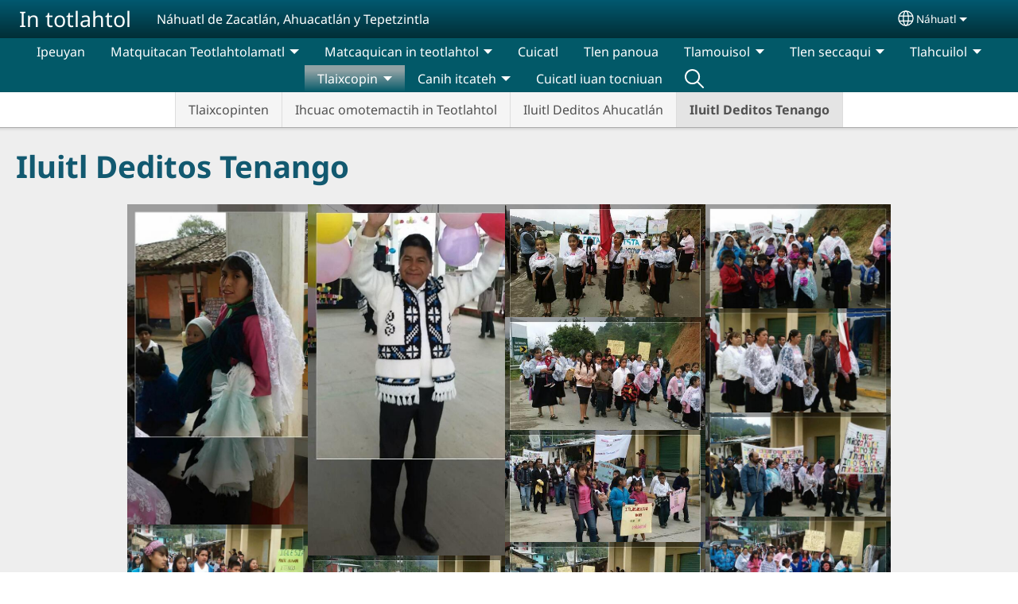

--- FILE ---
content_type: text/html; charset=UTF-8
request_url: https://www.palabranahuatl.net/nhi/iluitl-deditos-tenango-0
body_size: 17660
content:
<!DOCTYPE html>
<html lang="nhi" dir="ltr" prefix="og: https://ogp.me/ns#">
  <head>
    <meta charset="utf-8" />
<noscript><style>form.antibot * :not(.antibot-message) { display: none !important; }</style>
</noscript><style>/* @see https://github.com/aFarkas/lazysizes#broken-image-symbol */.js img.lazyload:not([src]) { visibility: hidden; }/* @see https://github.com/aFarkas/lazysizes#automatically-setting-the-sizes-attribute */.js img.lazyloaded[data-sizes=auto] { display: block; width: 100%; }</style>
<script>var _paq = _paq || [];(function(){var u=(("https:" == document.location.protocol) ? "/m/" : "/m/");_paq.push(["setSiteId", "794"]);_paq.push(["setTrackerUrl", u+"matomo.php"]);_paq.push(["setDownloadExtensions", "3gg|3gp|7z|aac|apk|arc|arj|asf|asx|avi|bloomd|bin|csv|dat|deb|dmg|doc(x|m)?|dot(x|m)?|epub|exe|fb|fb2|fcbh|flv|gif|gz|gzip|hqx|ico|ipa|ipsw|iso|jad|jar|jpe?g|js|kmp|kmx|m4a|m4v|mobi|mov|mp(2|3|4|e?g)|mov(ie)?|msi|msp|mybible|od(s|t|p)|otf|pdf|phps|png|pot(x|m)?|pps(x|m)?|ppam|ppt(x|m)?|rm|sld(x|m)?|swf|thmx|ttf|txt|qtm?|ra(m|r)?|sea|sit|tar|tgz|torrent|txt|wav|webp|webm|wma|wmv|woff|wpd|xls(x|m|b)?|xlt(x|m)|xlam|xml|xsm|z|zip"]);_paq.push(["setDoNotTrack", 1]);_paq.push(["disableCookies"]);if (!window.matomo_search_results_active) {_paq.push(["trackPageView"]);}_paq.push(["setIgnoreClasses", ["no-tracking","colorbox"]]);_paq.push(["enableLinkTracking"]);var d=document,g=d.createElement("script"),s=d.getElementsByTagName("script")[0];g.type="text/javascript";g.defer=true;g.async=true;g.src=u+"matomo.js";s.parentNode.insertBefore(g,s);})();</script>
<meta name="description" content="Ixtetlahcuiluili noso ixtechtlahtlani" />
<link rel="canonical" href="https://www.palabranahuatl.net/nhi/iluitl-deditos-tenango-0" />
<link rel="shortlink" href="https://www.palabranahuatl.net/nhi/node/43" />
<meta property="og:site_name" content="In totlahtol" />
<meta property="og:url" content="https://www.palabranahuatl.net/nhi/iluitl-deditos-tenango-0" />
<meta property="og:title" content="Iluitl Deditos Tenango | In totlahtol" />
<meta property="og:description" content="Ixtetlahcuiluili noso ixtechtlahtlani" />
<meta property="og:updated_time" content="Lun, 10/14/2019 - 18:49" />
<meta property="article:published_time" content="Thu, 10/10/2019 - 13:22" />
<meta property="article:modified_time" content="Lun, 10/14/2019 - 18:49" />
<link rel="manifest" href="/nhi/manifest.json" />
<meta name="theme-color" content="#000000" />
<meta name="Generator" content="Drupal 10 (https://www.drupal.org)" />
<meta name="MobileOptimized" content="width" />
<meta name="HandheldFriendly" content="true" />
<meta name="viewport" content="width=device-width, initial-scale=1.0" />
<style>span.wildfire-text-color-text_light { color: #feffff !important; }span.wildfire-text-color-text_dark { color: #222222 !important; }span.wildfire-text-color-text_heading { color: #125970 !important; }span.wildfire-text-color-accent_1 { color: #690230 !important; }span.wildfire-text-color-accent_2 { color: #02196a !important; }span.wildfire-text-color-accent_3 { color: #466902 !important; }span.wildfire-text-color-background_1 { color: #9db6bb !important; }span.wildfire-text-color-black { color: #000000 !important; }span.wildfire-text-color-white { color: #ffffff !important; }</style>
<link rel="icon" href="/themes/custom/wildfire_fullscreen_theme_toggle_navbar/favicon.ico" type="image/png" />
<link rel="alternate" hreflang="nhi" href="https://www.palabranahuatl.net/nhi/iluitl-deditos-tenango-0" />
<link rel="alternate" hreflang="es" href="https://www.palabranahuatl.net/es/iluitl-deditos-tenango-1" />

    <title>Iluitl Deditos Tenango | In totlahtol</title>
    <link rel="stylesheet" media="all" href="/sites/www.palabranahuatl.net/files/css/css_xrehgygSjsVFdWYYjr-_aI8qjZy52LD8ECwlOL0xiCM.css?delta=0&amp;language=nhi&amp;theme=wildfire_fullscreen_theme_toggle_navbar&amp;include=[base64]" />
<link rel="stylesheet" media="all" href="/sites/www.palabranahuatl.net/files/css/css_wc2pHhjW8YNGLL9szsNaTUo91p7XUFw3qf3ElkJoZ_g.css?delta=1&amp;language=nhi&amp;theme=wildfire_fullscreen_theme_toggle_navbar&amp;include=[base64]" />

    <script type="application/json" data-drupal-selector="drupal-settings-json">{"path":{"baseUrl":"\/","pathPrefix":"nhi\/","currentPath":"node\/43","currentPathIsAdmin":false,"isFront":false,"currentLanguage":"nhi"},"pluralDelimiter":"\u0003","suppressDeprecationErrors":true,"ajaxPageState":{"libraries":"[base64]","theme":"wildfire_fullscreen_theme_toggle_navbar","theme_token":null},"ajaxTrustedUrl":{"form_action_p_pvdeGsVG5zNF_XLGPTvYSKCf43t8qZYSwcfZl2uzM":true},"responsive_menu":{"position":"left","theme":"theme-dark","pagedim":"pagedim","modifyViewport":true,"use_bootstrap":true,"breakpoint":"all and (min-width: 768px)","drag":false,"mediaQuery":"all and (min-width: 768px)","custom":{"options":{"navbar":{"add":true,"title":"Men\u00fa"}}}},"ckeditorResponsiveTable":{"tableSelector":"table.tabled--stacked","failClass":"tabled--stacked","captionSide":"top","largeCharacterThreshold":"50","smallCharacterThreshold":"8"},"lazy":{"lazysizes":{"lazyClass":"lazyload","loadedClass":"lazyloaded","loadingClass":"lazyloading","preloadClass":"lazypreload","errorClass":"lazyerror","autosizesClass":"lazyautosizes","srcAttr":"data-src","srcsetAttr":"data-srcset","sizesAttr":"data-sizes","minSize":40,"customMedia":[],"init":true,"expFactor":1.5,"hFac":0.8,"loadMode":2,"loadHidden":true,"ricTimeout":0,"throttleDelay":125,"plugins":[]},"placeholderSrc":"","preferNative":false,"minified":true,"libraryPath":"\/libraries\/lazysizes"},"matomo":{"disableCookies":true,"trackMailto":true},"pwa_service_worker":{"cache_version":"2.1.0-beta7-v5","installPath":"\/nhi\/service-worker-data","scope":"\/"},"wildfire_matomo":{"debug":null},"cookies":{"cookies_asset_injector":{"blocked_assets":[]},"cookiesjsr":{"config":{"cookie":{"name":"cookiesjsr","expires":31536000000,"domain":"","sameSite":"Lax","secure":false},"library":{"libBasePath":"\/libraries\/cookiesjsr\/dist","libPath":"\/libraries\/cookiesjsr\/dist\/cookiesjsr.min.js","scrollLimit":0},"callback":{"method":"post","url":"\/nhi\/cookies\/consent\/callback.json","headers":[]},"interface":{"openSettingsHash":"#editCookieSettings","showDenyAll":true,"denyAllOnLayerClose":false,"settingsAsLink":true,"availableLangs":["nhi","es","en"],"defaultLang":"nhi","groupConsent":false,"cookieDocs":false}},"services":{"functional":{"id":"functional","services":[{"key":"functional","type":"functional","name":"Funcional requerida","info":{"value":"\u003Ctable\u003E\r\n\t\u003Cthead\u003E\r\n\t\t\u003Ctr\u003E\r\n\t\t\t\u003Cth width=\u002215%\u0022\u003ECookie name\u003C\/th\u003E\r\n\t\t\t\u003Cth width=\u002215%\u0022\u003EDefault expiration time\u003C\/th\u003E\r\n\t\t\t\u003Cth\u003EDescription\u003C\/th\u003E\r\n\t\t\u003C\/tr\u003E\r\n\t\u003C\/thead\u003E\r\n\t\u003Ctbody\u003E\r\n\t\t\u003Ctr\u003E\r\n\t\t\t\u003Ctd\u003E\u003Ccode dir=\u0022ltr\u0022 translate=\u0022no\u0022\u003ESSESS\u0026lt;ID\u0026gt;\u003C\/code\u003E\u003C\/td\u003E\r\n\t\t\t\u003Ctd\u003E1 month\u003C\/td\u003E\r\n\t\t\t\u003Ctd\u003EIf you are logged in to this website, a session cookie is required to identify and connect your browser to your user account in the server backend of this website.\u003C\/td\u003E\r\n\t\t\u003C\/tr\u003E\r\n\t\t\u003Ctr\u003E\r\n\t\t\t\u003Ctd\u003E\u003Ccode dir=\u0022ltr\u0022 translate=\u0022no\u0022\u003Ecookiesjsr\u003C\/code\u003E\u003C\/td\u003E\r\n\t\t\t\u003Ctd\u003E1 year\u003C\/td\u003E\r\n\t\t\t\u003Ctd\u003EWhen you visited this website for the first time, you were asked for your permission to use several services (including those from third parties) that require data to be saved in your browser (cookies, local storage). Your decisions about each service (allow, deny) are stored in this cookie and are reused each time you visit this website.\u003C\/td\u003E\r\n\t\t\u003C\/tr\u003E\r\n\t\u003C\/tbody\u003E\r\n\u003C\/table\u003E\r\n","format":"full_html"},"uri":"","needConsent":false}],"weight":1},"tracking":{"id":"tracking","services":[{"key":"analytics","type":"tracking","name":"Anal\u00edtica de Google","info":{"value":"","format":"full_html"},"uri":"https:\/\/analytics.google.com\/","needConsent":true},{"key":"facebook_pixel","type":"tracking","name":"P\u00edxel de Facebook","info":{"value":"","format":"full_html"},"uri":"","needConsent":true}],"weight":10},"external_content":{"id":"external_content","services":[{"key":"iframe","type":"external_content","name":"Contenido externo","info":{"value":"","format":"full_html"},"uri":"","needConsent":true},{"key":"social_media","type":"external_content","name":"Redes sociales","info":{"value":"","format":"wildfire_ckeditor_text"},"uri":"","needConsent":true},{"key":"video","type":"external_content","name":"V\u00eddeo proporcionado por YouTube, Vimeo","info":{"value":"","format":"full_html"},"uri":"","needConsent":true}],"weight":3}},"translation":{"_core":{"default_config_hash":"8H4k1roxH0EK2Q-_HYTufVJ7THdftFBKyqPINXSBDZI"},"langcode":"en","bannerText":"Utilizamos cookies en este sitio web para mejorar su experiencia de usuario. Al hacer clic en \u0022S\u00ed, estoy de acuerdo\u0022 usted nos est\u00e1 dando su consentimiento para la instalaci\u00f3n de las mismas en su navegador.","privacyPolicy":"Normas de privacidad","privacyUri":"\/nhi\/privacypolicy","imprint":"Imprint","imprintUri":"","cookieDocs":"Cookie documentation","cookieDocsUri":"\/cookies\/documentation","officialWebsite":"Official website","denyAll":"Rechazar","alwaysActive":"Siempre activa","settings":"Configuraci\u00f3n de cookies","acceptAll":"S\u00ed, estoy de acuerdo","requiredCookies":"Required cookies","cookieSettings":"Configuraci\u00f3n de cookies","close":"Cerrar","readMore":"Leer m\u00e1s","allowed":"Allowed","denied":"Denied","settingsAllServices":"Configuraciones para todos los servicios","saveSettings":"Guardar","default_langcode":"en","disclaimerText":"All cookie information is subject to change by the service providers. We update this information regularly.","disclaimerTextPosition":"above","processorDetailsLabel":"Processor Company Details","processorLabel":"Company","processorWebsiteUrlLabel":"Company Website","processorPrivacyPolicyUrlLabel":"Company Privacy Policy","processorCookiePolicyUrlLabel":"Company Cookie Policy","processorContactLabel":"Data Protection Contact Details","placeholderAcceptAllText":"Aceptar todas las cookies","functional":{"title":"Funcional","details":"Las cookies son peque\u00f1os archivos de texto que su navegador coloca en su dispositivo para almacenar cierta informaci\u00f3n. Utilizando la informaci\u00f3n que se almacena y se devuelve, un sitio web puede reconocer que usted ha accedido y visitado previamente utilizando el navegador de su dispositivo final. Utilizamos esta informaci\u00f3n para organizar y mostrar el sitio web de manera \u00f3ptima de acuerdo con sus preferencias. Dentro de este proceso, solo la propia cookie se identifica en su dispositivo. Los datos personales solo se almacenan despu\u00e9s de su consentimiento expreso o cuando esto es absolutamente necesario para permitir el uso del servicio proporcionado por nosotros y al que usted accede."},"tracking":{"title":"Cookies de rastreo","details":"Las cookies de marketing provienen de empresas de publicidad externas (\u0022cookies de terceros\u0022) y se utilizan para recopilar informaci\u00f3n sobre los sitios web visitados por el usuario. El prop\u00f3sito de esto es crear y mostrar contenido y publicidad orientados al grupo objetivo para el usuario."},"external_content":{"title":"Contenido externo","details":""}}},"cookiesTexts":{"_core":{"default_config_hash":"8H4k1roxH0EK2Q-_HYTufVJ7THdftFBKyqPINXSBDZI"},"langcode":"en","bannerText":"Utilizamos cookies en este sitio web para mejorar su experiencia de usuario. Al hacer clic en \u0022S\u00ed, estoy de acuerdo\u0022 usted nos est\u00e1 dando su consentimiento para la instalaci\u00f3n de las mismas en su navegador.","privacyPolicy":"Normas de privacidad","privacyUri":"","imprint":"Imprint","imprintUri":"","cookieDocs":"Cookie documentation","cookieDocsUri":"\/cookies\/documentation","officialWebsite":"Official website","denyAll":"Rechazar","alwaysActive":"Siempre activa","settings":"Configuraci\u00f3n de cookies","acceptAll":"S\u00ed, estoy de acuerdo","requiredCookies":"Required cookies","cookieSettings":"Configuraci\u00f3n de cookies","close":"Cerrar","readMore":"Leer m\u00e1s","allowed":"Allowed","denied":"Denied","settingsAllServices":"Configuraciones para todos los servicios","saveSettings":"Guardar","default_langcode":"en","disclaimerText":"All cookie information is subject to change by the service providers. We update this information regularly.","disclaimerTextPosition":"above","processorDetailsLabel":"Processor Company Details","processorLabel":"Company","processorWebsiteUrlLabel":"Company Website","processorPrivacyPolicyUrlLabel":"Company Privacy Policy","processorCookiePolicyUrlLabel":"Company Cookie Policy","processorContactLabel":"Data Protection Contact Details","placeholderAcceptAllText":"Aceptar todas las cookies"},"services":{"analytics":{"uuid":"bbbf283e-4fc7-49ea-b1f2-cc295b4eed62","langcode":"en","status":true,"dependencies":{"enforced":{"module":["cookies_ga"]}},"_core":{"default_config_hash":"0FSyPPXfJvmZxEpwsiSH6nipWjFfo6qZ9pP6rP9tFT0"},"id":"analytics","label":"Anal\u00edtica de Google","group":"tracking","info":{"value":"","format":"full_html"},"consentRequired":true,"purpose":"","processor":"","processorContact":"","processorUrl":"https:\/\/analytics.google.com\/","processorPrivacyPolicyUrl":"","processorCookiePolicyUrl":"https:\/\/support.google.com\/analytics\/answer\/6004245","placeholderMainText":"This content is blocked because Google Analytics cookies have not been accepted.","placeholderAcceptText":"Only accept Google Analytics cookies"},"facebook_pixel":{"uuid":"7c290044-95e5-4b2d-81d1-32ba980840a4","langcode":"en","status":true,"dependencies":{"enforced":{"module":["cookies_facebook_pixel"]}},"_core":{"default_config_hash":"c3mD3C3eOqAxV-8O8vf-79QGaQ5UgHOzgP4XFRJWDTE"},"id":"facebook_pixel","label":"P\u00edxel de Facebook","group":"tracking","info":{"value":"","format":"full_html"},"consentRequired":true,"purpose":"","processor":"","processorContact":"","processorUrl":"","processorPrivacyPolicyUrl":"","processorCookiePolicyUrl":"https:\/\/www.facebook.com\/policies\/cookies","placeholderMainText":"This content is blocked because Facebook Pixel cookies have not been accepted.","placeholderAcceptText":"Only accept Facebook Pixel cookies"},"functional":{"uuid":"efe3bf5f-91f9-4bb5-b29c-7ad1b6ffe272","langcode":"en","status":true,"dependencies":[],"_core":{"default_config_hash":"SQkYKY9U6xYDPAOC32rgkrIzkd688kRsm9g25mWdcvM"},"id":"functional","label":"Funcional requerida","group":"functional","info":{"value":"\u003Ctable\u003E\r\n\t\u003Cthead\u003E\r\n\t\t\u003Ctr\u003E\r\n\t\t\t\u003Cth width=\u002215%\u0022\u003ECookie name\u003C\/th\u003E\r\n\t\t\t\u003Cth width=\u002215%\u0022\u003EDefault expiration time\u003C\/th\u003E\r\n\t\t\t\u003Cth\u003EDescription\u003C\/th\u003E\r\n\t\t\u003C\/tr\u003E\r\n\t\u003C\/thead\u003E\r\n\t\u003Ctbody\u003E\r\n\t\t\u003Ctr\u003E\r\n\t\t\t\u003Ctd\u003E\u003Ccode dir=\u0022ltr\u0022 translate=\u0022no\u0022\u003ESSESS\u0026lt;ID\u0026gt;\u003C\/code\u003E\u003C\/td\u003E\r\n\t\t\t\u003Ctd\u003E1 month\u003C\/td\u003E\r\n\t\t\t\u003Ctd\u003EIf you are logged in to this website, a session cookie is required to identify and connect your browser to your user account in the server backend of this website.\u003C\/td\u003E\r\n\t\t\u003C\/tr\u003E\r\n\t\t\u003Ctr\u003E\r\n\t\t\t\u003Ctd\u003E\u003Ccode dir=\u0022ltr\u0022 translate=\u0022no\u0022\u003Ecookiesjsr\u003C\/code\u003E\u003C\/td\u003E\r\n\t\t\t\u003Ctd\u003E1 year\u003C\/td\u003E\r\n\t\t\t\u003Ctd\u003EWhen you visited this website for the first time, you were asked for your permission to use several services (including those from third parties) that require data to be saved in your browser (cookies, local storage). Your decisions about each service (allow, deny) are stored in this cookie and are reused each time you visit this website.\u003C\/td\u003E\r\n\t\t\u003C\/tr\u003E\r\n\t\u003C\/tbody\u003E\r\n\u003C\/table\u003E\r\n","format":"full_html"},"consentRequired":false,"purpose":"Essential functional cookies to provide general functionality","processor":"","processorContact":"","processorUrl":"","processorPrivacyPolicyUrl":"","processorCookiePolicyUrl":"","placeholderMainText":"This content is blocked because required functional cookies have not been accepted.","placeholderAcceptText":"Only accept required functional cookies"},"iframe":{"uuid":"1aa222b6-b282-41b8-94d6-a180693d6e83","langcode":"en","status":true,"dependencies":[],"_core":{"default_config_hash":"q8OHHrmQ6QoD_H6HfpR9-3Pkauyi1NSNZrbG6UnmPPA"},"id":"iframe","label":"Contenido externo","group":"external_content","info":{"value":"","format":"full_html"},"consentRequired":true,"purpose":"","processor":"","processorContact":"","processorUrl":"","processorPrivacyPolicyUrl":"","processorCookiePolicyUrl":"","placeholderMainText":"Este contenido no se puede mostrar a menos que haga clic en \u0022Aceptar\u0022 para aceptar las cookies.","placeholderAcceptText":"Aceptar solo cookies de contenido externo"},"social_media":{"uuid":"eb15b78c-93c7-41aa-8610-d1ea2a84d212","langcode":"en","status":true,"dependencies":[],"_core":{"default_config_hash":"aAu0J9KwIqWUPlajZw-7Plmwo75CQiPgqBfvanpTSDc"},"id":"social_media","label":"Redes sociales","group":"external_content","info":{"value":"","format":"wildfire_ckeditor_text"},"consentRequired":true,"purpose":"","processor":"","processorContact":"","processorUrl":"","processorPrivacyPolicyUrl":"","processorCookiePolicyUrl":"","placeholderMainText":"Este contenido no se puede mostrar a menos que haga clic en \u0022Aceptar\u0022 para aceptar las cookies.","placeholderAcceptText":"Aceptar \u00fanicamente cookies de redes sociales"},"video":{"uuid":"337fda41-730f-47b7-8827-b5deb1d111de","langcode":"en","status":true,"dependencies":{"enforced":{"module":["cookies_video"]}},"_core":{"default_config_hash":"CJUl6FWSTflDxW-jyD8CSjzauz0LKxgDHjNUimDWx10"},"id":"video","label":"V\u00eddeo proporcionado por YouTube, Vimeo","group":"external_content","info":{"value":"","format":"full_html"},"consentRequired":true,"purpose":"","processor":"","processorContact":"","processorUrl":"","processorPrivacyPolicyUrl":"","processorCookiePolicyUrl":"https:\/\/policies.google.com\/privacy","placeholderMainText":"Este video no se puede mostrar a menos que haga clic en \u0022Aceptar\u0022 para aceptar las cookies.","placeholderAcceptText":"Aceptar solo cookies de v\u00eddeo"}},"groups":{"external_content":{"uuid":"a23620e5-9a7b-4eaf-ab51-0e221cb372ee","langcode":"en","status":true,"dependencies":[],"_core":{"default_config_hash":"YBpUtDHCsBPb9KuxngOHXCjIQhNiGsSHWaja_27OEdM"},"id":"external_content","label":"Contenido externo","weight":3,"title":"Contenido externo","details":""},"functional":{"uuid":"d23c48c0-0fe2-482c-8d15-8865adf63615","langcode":"en","status":true,"dependencies":[],"_core":{"default_config_hash":"aHm4Q63Ge97tcktTa_qmUqJMir45iyGY2lEvvqPW68g"},"id":"functional","label":"Funcional","weight":1,"title":"Funcional","details":"Las cookies son peque\u00f1os archivos de texto que su navegador coloca en su dispositivo para almacenar cierta informaci\u00f3n. Utilizando la informaci\u00f3n que se almacena y se devuelve, un sitio web puede reconocer que usted ha accedido y visitado previamente utilizando el navegador de su dispositivo final. Utilizamos esta informaci\u00f3n para organizar y mostrar el sitio web de manera \u00f3ptima de acuerdo con sus preferencias. Dentro de este proceso, solo la propia cookie se identifica en su dispositivo. Los datos personales solo se almacenan despu\u00e9s de su consentimiento expreso o cuando esto es absolutamente necesario para permitir el uso del servicio proporcionado por nosotros y al que usted accede."},"marketing":{"uuid":"8efc5d0a-463d-4546-b306-db168cc767b9","langcode":"en","status":true,"dependencies":[],"_core":{"default_config_hash":"JkP6try0AxX_f4RpFEletep5NHSlVB1BbGw0snW4MO8"},"id":"marketing","label":"Marketing","weight":20,"title":"Marketing","details":"Customer communication and marketing tools."},"performance":{"uuid":"424d678d-33ef-4cba-a4ea-b9e114212a33","langcode":"en","status":true,"dependencies":[],"_core":{"default_config_hash":"Jv3uIJviBj7D282Qu1ZpEQwuOEb3lCcDvx-XVHeOJpw"},"id":"performance","label":"Rendimiento","weight":30,"title":"Performance Cookies","details":"Performance cookies collect aggregated information about how our website is used. The purpose of this is to improve its attractiveness, content and functionality. These cookies help us to determine whether, how often and for how long particular sub-pages of our website are accessed and which content users are particularly interested in. Search terms, country, region and (where applicable) the city from which the website is accessed are also recorded, as is the proportion of mobile devices that are used to access the website. We use this information to compile statistical reports that help us tailor the content of our website to your needs and optimize our offer."},"social":{"uuid":"6e22f1ee-ec86-42aa-aba5-1ee9ad32f067","langcode":"en","status":true,"dependencies":[],"_core":{"default_config_hash":"5HWpAUwwKTM0kIAnEIFeMpHj6zLCVCuGMhTCoKndzpA"},"id":"social","label":"Redes sociales","weight":8,"title":"Redes sociales","details":""},"tracking":{"uuid":"b22f9ff3-dc78-44b4-8e75-f2e66c4588f5","langcode":"en","status":true,"dependencies":[],"_core":{"default_config_hash":"_gYDe3qoEc6L5uYR6zhu5V-3ARLlyis9gl1diq7Tnf4"},"id":"tracking","label":"Tracking","weight":10,"title":"Cookies de rastreo","details":"Las cookies de marketing provienen de empresas de publicidad externas (\u0022cookies de terceros\u0022) y se utilizan para recopilar informaci\u00f3n sobre los sitios web visitados por el usuario. El prop\u00f3sito de esto es crear y mostrar contenido y publicidad orientados al grupo objetivo para el usuario."},"video":{"uuid":"425fb1d5-5cd7-47c5-9b64-70001f9616a4","langcode":"en","status":true,"dependencies":[],"_core":{"default_config_hash":"w1WnCmP2Xfgx24xbx5u9T27XLF_ZFw5R0MlO-eDDPpQ"},"id":"video","label":"Videos","weight":40,"title":"V\u00eddeo","details":"Los servicios para compartir videos ayudan a agregar medios enriquecidos en el sitio y aumentar su visibilidad."}}},"statusMessages":"10000","pwaA2hs":{"pwaA2hsPrompt":{"button_text":"Descargar sitio web"}},"wildfire_feedback":{"popupDelay":180,"popupInterval":5184000},"photoswipe":{"options":{"showHideAnimationType":"zoom","showAnimationDuration":333,"hideAnimationDuration":333,"zoomAnimationDuration":333,"maxWidthToAnimate":4000,"easing":"cubic-bezier(.4,0,.22,1)","bgOpacity":0.8,"spacing":0.1,"initialZoomLevel":"fit","secondaryZoomLevel":"2.5","maxZoomLevel":"4","allowPanToNext":true,"loop":true,"wheelToZoom":false,"pinchToClose":true,"clickToCloseNonZoomable":true,"closeOnVerticalDrag":true,"trapFocus":true,"returnFocus":true,"escKey":true,"arrowKeys":true,"imageClickAction":"zoom-or-close","tapAction":"toggle-controls","doubleTapAction":"zoom","bgClickAction":"close","closeTitle":"Cerrar","zoomTitle":"Zoom","arrowPrevTitle":"Anterior","arrowNextTitle":"Siguiente","indexIndicatorSep":" \/ ","errorMsg":"The image could not be loaded.","preload":[1,1],"preloaderDelay":2000,"mainClass":null,"showHideOpacity":false,"maxSpreadZoom":2,"closeOnScroll":true,"mouseUsed":false,"history":true,"focus":true,"captionOptions":{"type":"below","mobileLayoutBreakpoint":600,"horizontalEdgeThreshold":20,"mobileCaptionOverlapRatio":0.3,"verticallyCenterImage":false}}},"lang_dropdown":{"lang-dropdown-form":{"key":"lang-dropdown-form","widget":"ddslick","width":130,"height":0,"showSelectedHTML":true,"imagePosition":"left"}},"user":{"uid":0,"permissionsHash":"4ed21cbd6cc7c2c1b47bcf1cbdab4676201a685a4d1eb4d6b629f25150fe2a12"}}</script>
<script src="/sites/www.palabranahuatl.net/files/js/js_2VaMY0RBFGoKFplmBh5kiOaCYoPSIoOYkZm_2CY9I98.js?scope=header&amp;delta=0&amp;language=nhi&amp;theme=wildfire_fullscreen_theme_toggle_navbar&amp;include=[base64]"></script>
<script src="/modules/contrib/cookies/js/cookiesjsr.conf.js?v=10.5.2" defer></script>
<script src="/libraries/cookiesjsr/dist/cookiesjsr-preloader.min.js?v=10.5.2" defer></script>

  </head>
  <body data-content-language="nhi" class="fontyourface path-node page-node-type-wildfire-page">
        <a href="#main-content" class="visually-hidden focusable skip-link">
      Pasar al contenido principal
    </a>
    
      <div class="dialog-off-canvas-main-canvas" data-off-canvas-main-canvas>
    <div class="layout-container">
    <div class="region region-header">
    <div id="block-wildfire-fullscreen-theme-toggle-navbar-responsivemenumobileicon" class="responsive-menu-toggle-wrapper responsive-menu-toggle block block-responsive-menu block-responsive-menu-toggle">
  
    
      <a id="toggle-icon" class="toggle responsive-menu-toggle-icon" title="Menu" href="#off-canvas">
  <span class="icon"></span><span class="label">Menú</span>
</a>
  </div>
<div id="block-wildfire-fullscreen-theme-toggle-navbar-sitebranding" class="block block-system block-system-branding-block">
  
    
          <div class="site-name">
      <a href="/nhi" rel="home">In totlahtol</a>
    </div>
        <div class="site-slogan">Náhuatl de Zacatlán, Ahuacatlán y Tepetzintla</div>
  </div>
<div id="block-wildfire-fullscreen-theme-toggle-navbar-languagedropdownswitcherinterfacetext" class="block block-lang-dropdown block-language-dropdown-blocklanguage-interface">
  
    
  <div id="dd-globe">
  <svg width='20' height='20' viewBox='0 0 22 22' xmlns='http://www.w3.org/2000/svg'>
    <circle cx='11' cy='11' r='10' stroke-width='1.5'></circle>
    <ellipse cx='11.0248' cy='11' rx='3.48624' ry='10' stroke-width='1.5'></ellipse>
    <path d='M1.36694 14.7967H20.4495' stroke-width='1.5' stroke-miterlimit='10'></path>
    <path d='M1.36694 7.92291H20.4495' stroke-width='1.5' stroke-miterlimit='10'></path>
  </svg>
</div>
<form class="lang-dropdown-form ddsWildfire lang_dropdown_form clearfix language_interface" id="lang_dropdown_form_lang-dropdown-form" data-drupal-selector="lang-dropdown-form-2" action="/nhi/iluitl-deditos-tenango-0" method="post" accept-charset="UTF-8">
  <div class="js-form-item form-item js-form-type-select form-type-select js-form-item-lang-dropdown-select form-item-lang-dropdown-select form-no-label">
      <label for="edit-lang-dropdown-select" class="visually-hidden">Select your language</label>
        <select style="width:130px" class="lang-dropdown-select-element form-select" data-lang-dropdown-id="lang-dropdown-form" data-drupal-selector="edit-lang-dropdown-select" id="edit-lang-dropdown-select" name="lang_dropdown_select"><option value="nhi" selected="selected">Náhuatl  </option><option value="es">español</option></select>

        </div>
<input data-drupal-selector="edit-nhi" type="hidden" name="nhi" value="/nhi/iluitl-deditos-tenango-0" />
<input data-drupal-selector="edit-es" type="hidden" name="es" value="/es/iluitl-deditos-tenango-1" />
<noscript><div><input data-drupal-selector="edit-submit" type="submit" id="edit-submit" name="op" value="Go" class="button js-form-submit form-submit" />
</div></noscript><input autocomplete="off" data-drupal-selector="form-r1ovlcmhych0hmkujunbwg90egxdwvkyc3-fc7mfwli" type="hidden" name="form_build_id" value="form-r1OvLCmHyCh0hmKujUnbwg90eGXDWVKyc3_fc7MfwlI" />
<input data-drupal-selector="edit-lang-dropdown-form" type="hidden" name="form_id" value="lang_dropdown_form" />

</form>

</div>

  </div>

    <div class="region region-main-menu">
    <div id="block-wildfire-fullscreen-theme-toggle-navbar-horizontalmenu" class="menu--main block block-responsive-menu block-responsive-menu-horizontal-menu">
  
    
      <nav class="responsive-menu-block-wrapper">
  
              <ul id="horizontal-menu" class="horizontal-menu">
                    <li class="menu-item">
        <a href="/nhi/ipeuyan" title="" data-drupal-link-system-path="node/1">Ipeuyan</a>
              </li>
                <li class="menu-item menu-item--expanded">
        <span>Matquitacan Teotlahtolamatl</span>
                                <ul class="menu sub-nav">
                    <li class="menu-item">
        <a href="/nhi/matquitacan-teotlahtolamatl/in-yancuic-tlahtolsintilil" data-drupal-link-system-path="node/48">In Yancuic tlahtolsintilil</a>
              </li>
        </ul>
  
                    <svg fill="#000000" height="11pt" width="11pt" version="1.1" xmlns="http://www.w3.org/2000/svg"  viewBox="0 0 100 50">
            <polygon points="0,0 100,0 50,50 "/>
          </svg>
                        </li>
                <li class="menu-item menu-item--expanded">
        <span>Matcaquican in teotlahtol</span>
                                <ul class="menu sub-nav">
                    <li class="menu-item">
        <a href="/nhi/matcaquican-in-teotlahtol/escucha-el-nuevo-testamento" title="" data-drupal-link-system-path="node/49">Escucha el Nuevo Testamento</a>
              </li>
                <li class="menu-item">
        <a href="/nhi/ixcamapoua-uan-ixcaqui-teotlahtol" data-drupal-link-system-path="node/6">Seccaqui in Teotlahtol</a>
              </li>
        </ul>
  
                    <svg fill="#000000" height="11pt" width="11pt" version="1.1" xmlns="http://www.w3.org/2000/svg"  viewBox="0 0 100 50">
            <polygon points="0,0 100,0 50,50 "/>
          </svg>
                        </li>
                <li class="menu-item">
        <span>Cuicatl</span>
              </li>
                <li class="menu-item">
        <span>Tlen panoua</span>
              </li>
                <li class="menu-item menu-item--expanded">
        <span>Tlamouisol</span>
                                <ul class="menu sub-nav">
                    <li class="menu-item">
        <a href="/nhi/tlen-mochiua-ica-tlanextilil-deditios" data-drupal-link-system-path="node/33">Tlen mochiua ica in tlanextilil Deditos</a>
              </li>
                <li class="menu-item">
        <a href="/nhi/tlamouisol/pel%C3%ADcula-jes%C3%BAs" data-drupal-link-system-path="node/65">Película Jesús</a>
              </li>
        </ul>
  
                    <svg fill="#000000" height="11pt" width="11pt" version="1.1" xmlns="http://www.w3.org/2000/svg"  viewBox="0 0 100 50">
            <polygon points="0,0 100,0 50,50 "/>
          </svg>
                        </li>
                <li class="menu-item menu-item--expanded">
        <span>Tlen seccaqui</span>
                                <ul class="menu sub-nav">
                    <li class="menu-item">
        <a href="/nhi/cuicatl" title="" data-drupal-link-system-path="node/5">Cuicatl</a>
              </li>
                <li class="menu-item">
        <a href="/nhi/tlanihniuiltilten" title="" data-drupal-link-system-path="node/36">Tlanihniuiltilten</a>
              </li>
        </ul>
  
                    <svg fill="#000000" height="11pt" width="11pt" version="1.1" xmlns="http://www.w3.org/2000/svg"  viewBox="0 0 100 50">
            <polygon points="0,0 100,0 50,50 "/>
          </svg>
                        </li>
                <li class="menu-item menu-item--expanded">
        <span>Tlahcuilol</span>
                                <ul class="menu sub-nav">
                    <li class="menu-item menu-item--expanded">
        <a href="/nhi/amatl-tlen-ica-seamapoua" title="" data-drupal-link-system-path="node/2">Amatl tlen ica seamapoua</a>
                                <ul class="menu sub-nav">
                    <li class="menu-item">
        <a href="/nhi/tlahcuilol/amatl-tlen-ica-seamapoua/amapoualis" data-drupal-link-system-path="node/51">Amapoualis</a>
              </li>
        </ul>
  
                    <svg fill="#000000" height="11pt" width="11pt" version="1.1" xmlns="http://www.w3.org/2000/svg"  viewBox="0 0 100 50">
            <polygon points="0,0 100,0 50,50 "/>
          </svg>
                        </li>
                <li class="menu-item">
        <a href="/nhi/imagenes-con-texto-biblico-0" title="" data-drupal-link-system-path="node/34">In Teotlahtol ica tlaixnescayotl</a>
              </li>
                <li class="menu-item">
        <a href="/nhi/toocaatl" data-drupal-link-system-path="node/47">In toocaa in coconeh</a>
              </li>
        </ul>
  
                    <svg fill="#000000" height="11pt" width="11pt" version="1.1" xmlns="http://www.w3.org/2000/svg"  viewBox="0 0 100 50">
            <polygon points="0,0 100,0 50,50 "/>
          </svg>
                        </li>
                <li class="menu-item menu-item--expanded menu-item--active-trail">
        <span>Tlaixcopin</span>
                                <ul class="menu sub-nav">
                    <li class="menu-item">
        <a href="/nhi/tlaixcopinten" data-drupal-link-system-path="node/37">Tlaixcopinten</a>
              </li>
                <li class="menu-item">
        <a href="/nhi/gallery" data-drupal-link-system-path="node/35">Ihcuac omotemactih in Teotlahtol</a>
              </li>
                <li class="menu-item">
        <a href="/nhi/iluitl-deditos-ahucatl%C3%A1n" title="" data-drupal-link-system-path="node/42">Iluitl Deditos Ahucatlán</a>
              </li>
                <li class="menu-item menu-item--active-trail">
        <a href="/nhi/iluitl-deditos-tenango-0" title="" data-drupal-link-system-path="node/43" class="is-active" aria-current="page">Iluitl Deditos Tenango</a>
              </li>
        </ul>
  
                    <svg fill="#000000" height="11pt" width="11pt" version="1.1" xmlns="http://www.w3.org/2000/svg"  viewBox="0 0 100 50">
            <polygon points="0,0 100,0 50,50 "/>
          </svg>
                        </li>
                <li class="menu-item menu-item--expanded">
        <span>Canih itcateh</span>
                                <ul class="menu sub-nav">
                    <li class="menu-item">
        <a href="/nhi/campa-itcateh" title="" data-drupal-link-system-path="node/3">Campa itcateh</a>
              </li>
                <li class="menu-item">
        <a href="/nhi/ixtechtlahcuiluili" title="" data-drupal-link-system-path="node/40">Ixtechtlahcuiluili</a>
              </li>
        </ul>
  
                    <svg fill="#000000" height="11pt" width="11pt" version="1.1" xmlns="http://www.w3.org/2000/svg"  viewBox="0 0 100 50">
            <polygon points="0,0 100,0 50,50 "/>
          </svg>
                        </li>
                <li class="menu-item">
        <a href="/nhi/cuicatl-iuan-tocniuan" data-drupal-link-system-path="node/66">Cuicatl iuan tocniuan</a>
              </li>
                <li class="search-icon menu-item">
        <a href="/nhi/search" title="Buscar">Buscar</a>
              </li>
        </ul>
  


</nav>
  </div>

  </div>


  <main role="main">
    <a id="main-content" tabindex="-1"></a>
    <div class="layout-content">
      
        <div class="region region-status">
    <div data-drupal-messages-fallback class="hidden"></div>

  </div>

      
        <div class="wildfire-content region region-content">
    <div id="block-wildfire-fullscreen-theme-toggle-navbar-page-title" class="block block-core block-page-title-block">
  
    
      
  <h1 class="page-title"><span class="field field--name-title field--type-string field--label-hidden">Iluitl Deditos Tenango</span>
</h1>


  </div>
<div id="block-wildfire-fullscreen-theme-toggle-navbar-content" class="block block-system block-system-main-block">
  
    
      
<article class="node node--type-wildfire-page node--view-mode-full">

  
    

  
  <div class="node__content">
      <div class="layout-section-background" style="margin-top: 0px; ">

    <div class="layout wildfire-layout-section wildfire-layout-section-narrow layout--wildfire-onecol layout--wildfire-onecol-- layout--onecol" lang="nhi" dir="ltr">
            
      
      <div  style="padding: 0.01px; " class="layout__region layout__region--content">
        <div class="block block-layout-builder block-inline-blockgallery">
  
    
      <div id="inline-block-00e58c7b-7d49-4519-bb93-956701ebda47" class="inline-block-00e58c7b-7d49-4519-bb93-956701ebda47 block block- block-inline-block">
  
    
    <div class="content">
    
      <div class="photoswipe-gallery field field--name-field-images field--type-entity-reference field--label-hidden field__items">
              <div class="field__item">  <a href="https://www.palabranahuatl.net/sites/www.palabranahuatl.net/files/styles/max_2600x2600/public/uploads/gallery-dedTenago_01.jpg?itok=pelE04KH"  class="photoswipe" data-pswp-width="576" data-pswp-height="1024" data-overlay-title="" data-pswp-srcset="/sites/www.palabranahuatl.net/files/styles/max_325x325/public/uploads/gallery-dedTenago_01.jpg?itok=cxekrr7J 183w, /sites/www.palabranahuatl.net/files/styles/max_750x750/public/uploads/gallery-dedTenago_01.jpg?itok=mNQrlfrt 422w, /sites/www.palabranahuatl.net/files/styles/max_2600x2600/public/uploads/gallery-dedTenago_01.jpg?itok=pelE04KH 576w"><img loading="lazy" src="/sites/www.palabranahuatl.net/files/styles/gallery/public/uploads/gallery-dedTenago_01.jpg?itok=cSMlvNXJ" width="480" height="853" class="image-style-gallery" />

</a>
</div>
              <div class="field__item">  <a href="https://www.palabranahuatl.net/sites/www.palabranahuatl.net/files/styles/max_2600x2600/public/uploads/gallery-dedTenago_02.jpg?itok=No-l2HK1"  class="photoswipe" data-pswp-width="576" data-pswp-height="1024" data-overlay-title="" data-pswp-srcset="/sites/www.palabranahuatl.net/files/styles/max_325x325/public/uploads/gallery-dedTenago_02.jpg?itok=Jw8qUWOd 183w, /sites/www.palabranahuatl.net/files/styles/max_750x750/public/uploads/gallery-dedTenago_02.jpg?itok=eJOwtxZ- 422w, /sites/www.palabranahuatl.net/files/styles/max_2600x2600/public/uploads/gallery-dedTenago_02.jpg?itok=No-l2HK1 576w"><img loading="lazy" src="/sites/www.palabranahuatl.net/files/styles/gallery/public/uploads/gallery-dedTenago_02.jpg?itok=ktuXDVT5" width="480" height="853" class="image-style-gallery" />

</a>
</div>
              <div class="field__item">  <a href="https://www.palabranahuatl.net/sites/www.palabranahuatl.net/files/styles/max_2600x2600/public/uploads/gallery-dedTenago_03.jpg?itok=ZZybwKnw"  class="photoswipe" data-pswp-width="1024" data-pswp-height="576" data-overlay-title="" data-pswp-srcset="/sites/www.palabranahuatl.net/files/styles/max_325x325/public/uploads/gallery-dedTenago_03.jpg?itok=25eypuwU 325w, /sites/www.palabranahuatl.net/files/styles/max_750x750/public/uploads/gallery-dedTenago_03.jpg?itok=djC9wpIl 750w, /sites/www.palabranahuatl.net/files/styles/max_2600x2600/public/uploads/gallery-dedTenago_03.jpg?itok=ZZybwKnw 1024w"><img loading="lazy" src="/sites/www.palabranahuatl.net/files/styles/gallery/public/uploads/gallery-dedTenago_03.jpg?itok=Lt3H0Z-2" width="480" height="270" class="image-style-gallery" />

</a>
</div>
              <div class="field__item">  <a href="https://www.palabranahuatl.net/sites/www.palabranahuatl.net/files/styles/max_2600x2600/public/uploads/gallery-dedTenago_04.jpg?itok=7c9L_Xk8"  class="photoswipe" data-pswp-width="1024" data-pswp-height="576" data-overlay-title="" data-pswp-srcset="/sites/www.palabranahuatl.net/files/styles/max_325x325/public/uploads/gallery-dedTenago_04.jpg?itok=uJgCy-LU 325w, /sites/www.palabranahuatl.net/files/styles/max_750x750/public/uploads/gallery-dedTenago_04.jpg?itok=M5hFjL8p 750w, /sites/www.palabranahuatl.net/files/styles/max_2600x2600/public/uploads/gallery-dedTenago_04.jpg?itok=7c9L_Xk8 1024w"><img loading="lazy" src="/sites/www.palabranahuatl.net/files/styles/gallery/public/uploads/gallery-dedTenago_04.jpg?itok=QI9SQF8-" width="480" height="270" class="image-style-gallery" />

</a>
</div>
              <div class="field__item">  <a href="https://www.palabranahuatl.net/sites/www.palabranahuatl.net/files/styles/max_2600x2600/public/uploads/gallery-dedTenago_05.jpg?itok=hON4ItER"  class="photoswipe" data-pswp-width="1024" data-pswp-height="576" data-overlay-title="" data-pswp-srcset="/sites/www.palabranahuatl.net/files/styles/max_325x325/public/uploads/gallery-dedTenago_05.jpg?itok=R0CoUPKj 325w, /sites/www.palabranahuatl.net/files/styles/max_750x750/public/uploads/gallery-dedTenago_05.jpg?itok=MI2dImcD 750w, /sites/www.palabranahuatl.net/files/styles/max_2600x2600/public/uploads/gallery-dedTenago_05.jpg?itok=hON4ItER 1024w"><img loading="lazy" src="/sites/www.palabranahuatl.net/files/styles/gallery/public/uploads/gallery-dedTenago_05.jpg?itok=Y5g_DHi0" width="480" height="270" class="image-style-gallery" />

</a>
</div>
              <div class="field__item">  <a href="https://www.palabranahuatl.net/sites/www.palabranahuatl.net/files/styles/max_2600x2600/public/uploads/gallery-dedTenago_06.jpg?itok=sxiy7PRC"  class="photoswipe" data-pswp-width="1024" data-pswp-height="576" data-overlay-title="" data-pswp-srcset="/sites/www.palabranahuatl.net/files/styles/max_325x325/public/uploads/gallery-dedTenago_06.jpg?itok=9rsApjQc 325w, /sites/www.palabranahuatl.net/files/styles/max_750x750/public/uploads/gallery-dedTenago_06.jpg?itok=fSSrfdpY 750w, /sites/www.palabranahuatl.net/files/styles/max_2600x2600/public/uploads/gallery-dedTenago_06.jpg?itok=sxiy7PRC 1024w"><img loading="lazy" src="/sites/www.palabranahuatl.net/files/styles/gallery/public/uploads/gallery-dedTenago_06.jpg?itok=wTR_VMaD" width="480" height="270" class="image-style-gallery" />

</a>
</div>
              <div class="field__item">  <a href="https://www.palabranahuatl.net/sites/www.palabranahuatl.net/files/styles/max_2600x2600/public/uploads/gallery-dedTenago_07.jpg?itok=ZmNHReRu"  class="photoswipe" data-pswp-width="1024" data-pswp-height="576" data-overlay-title="" data-pswp-srcset="/sites/www.palabranahuatl.net/files/styles/max_325x325/public/uploads/gallery-dedTenago_07.jpg?itok=1MfR5hkQ 325w, /sites/www.palabranahuatl.net/files/styles/max_750x750/public/uploads/gallery-dedTenago_07.jpg?itok=x4gbY6GW 750w, /sites/www.palabranahuatl.net/files/styles/max_2600x2600/public/uploads/gallery-dedTenago_07.jpg?itok=ZmNHReRu 1024w"><img loading="lazy" src="/sites/www.palabranahuatl.net/files/styles/gallery/public/uploads/gallery-dedTenago_07.jpg?itok=-nCoB_nB" width="480" height="270" class="image-style-gallery" />

</a>
</div>
              <div class="field__item">  <a href="https://www.palabranahuatl.net/sites/www.palabranahuatl.net/files/styles/max_2600x2600/public/uploads/gallery-dedTenago_08.jpg?itok=kGe6Zn_c"  class="photoswipe" data-pswp-width="1024" data-pswp-height="576" data-overlay-title="" data-pswp-srcset="/sites/www.palabranahuatl.net/files/styles/max_325x325/public/uploads/gallery-dedTenago_08.jpg?itok=iS6qozoK 325w, /sites/www.palabranahuatl.net/files/styles/max_750x750/public/uploads/gallery-dedTenago_08.jpg?itok=0xR6-HKh 750w, /sites/www.palabranahuatl.net/files/styles/max_2600x2600/public/uploads/gallery-dedTenago_08.jpg?itok=kGe6Zn_c 1024w"><img loading="lazy" src="/sites/www.palabranahuatl.net/files/styles/gallery/public/uploads/gallery-dedTenago_08.jpg?itok=-m5NXJPH" width="480" height="270" class="image-style-gallery" />

</a>
</div>
              <div class="field__item">  <a href="https://www.palabranahuatl.net/sites/www.palabranahuatl.net/files/styles/max_2600x2600/public/uploads/gallery-dedTenago_09.jpg?itok=k8mXB3Dx"  class="photoswipe" data-pswp-width="1024" data-pswp-height="576" data-overlay-title="" data-pswp-srcset="/sites/www.palabranahuatl.net/files/styles/max_325x325/public/uploads/gallery-dedTenago_09.jpg?itok=i8EZRX2P 325w, /sites/www.palabranahuatl.net/files/styles/max_750x750/public/uploads/gallery-dedTenago_09.jpg?itok=T-xOYy6J 750w, /sites/www.palabranahuatl.net/files/styles/max_2600x2600/public/uploads/gallery-dedTenago_09.jpg?itok=k8mXB3Dx 1024w"><img loading="lazy" src="/sites/www.palabranahuatl.net/files/styles/gallery/public/uploads/gallery-dedTenago_09.jpg?itok=mFHn9WC4" width="480" height="270" class="image-style-gallery" />

</a>
</div>
              <div class="field__item">  <a href="https://www.palabranahuatl.net/sites/www.palabranahuatl.net/files/styles/max_2600x2600/public/uploads/gallery-dedTenago_10.jpg?itok=RUtVgWY_"  class="photoswipe" data-pswp-width="1024" data-pswp-height="576" data-overlay-title="" data-pswp-srcset="/sites/www.palabranahuatl.net/files/styles/max_325x325/public/uploads/gallery-dedTenago_10.jpg?itok=OJXzfz2A 325w, /sites/www.palabranahuatl.net/files/styles/max_750x750/public/uploads/gallery-dedTenago_10.jpg?itok=CjHO0eu7 750w, /sites/www.palabranahuatl.net/files/styles/max_2600x2600/public/uploads/gallery-dedTenago_10.jpg?itok=RUtVgWY_ 1024w"><img loading="lazy" src="/sites/www.palabranahuatl.net/files/styles/gallery/public/uploads/gallery-dedTenago_10.jpg?itok=Pl9oTLdf" width="480" height="270" class="image-style-gallery" />

</a>
</div>
              <div class="field__item">  <a href="https://www.palabranahuatl.net/sites/www.palabranahuatl.net/files/styles/max_2600x2600/public/uploads/gallery-dedTenago_11.jpg?itok=ODgZ7LwF"  class="photoswipe" data-pswp-width="1024" data-pswp-height="576" data-overlay-title="" data-pswp-srcset="/sites/www.palabranahuatl.net/files/styles/max_325x325/public/uploads/gallery-dedTenago_11.jpg?itok=jwEz9DXP 325w, /sites/www.palabranahuatl.net/files/styles/max_750x750/public/uploads/gallery-dedTenago_11.jpg?itok=DfkaFOrQ 750w, /sites/www.palabranahuatl.net/files/styles/max_2600x2600/public/uploads/gallery-dedTenago_11.jpg?itok=ODgZ7LwF 1024w"><img loading="lazy" src="/sites/www.palabranahuatl.net/files/styles/gallery/public/uploads/gallery-dedTenago_11.jpg?itok=XQgOcDso" width="480" height="270" class="image-style-gallery" />

</a>
</div>
              <div class="field__item">  <a href="https://www.palabranahuatl.net/sites/www.palabranahuatl.net/files/styles/max_2600x2600/public/uploads/gallery-dedTenago_12.jpg?itok=WXHsjJkE"  class="photoswipe" data-pswp-width="1024" data-pswp-height="576" data-overlay-title="" data-pswp-srcset="/sites/www.palabranahuatl.net/files/styles/max_325x325/public/uploads/gallery-dedTenago_12.jpg?itok=w22NwTQ- 325w, /sites/www.palabranahuatl.net/files/styles/max_750x750/public/uploads/gallery-dedTenago_12.jpg?itok=6CbDaprO 750w, /sites/www.palabranahuatl.net/files/styles/max_2600x2600/public/uploads/gallery-dedTenago_12.jpg?itok=WXHsjJkE 1024w"><img loading="lazy" src="/sites/www.palabranahuatl.net/files/styles/gallery/public/uploads/gallery-dedTenago_12.jpg?itok=3d5ubSDb" width="480" height="270" class="image-style-gallery" />

</a>
</div>
              <div class="field__item">  <a href="https://www.palabranahuatl.net/sites/www.palabranahuatl.net/files/styles/max_2600x2600/public/uploads/gallery-dedTenago_13.jpg?itok=V2irnkJp"  class="photoswipe" data-pswp-width="1024" data-pswp-height="576" data-overlay-title="" data-pswp-srcset="/sites/www.palabranahuatl.net/files/styles/max_325x325/public/uploads/gallery-dedTenago_13.jpg?itok=fPlkHY3z 325w, /sites/www.palabranahuatl.net/files/styles/max_750x750/public/uploads/gallery-dedTenago_13.jpg?itok=9AT3F-Sg 750w, /sites/www.palabranahuatl.net/files/styles/max_2600x2600/public/uploads/gallery-dedTenago_13.jpg?itok=V2irnkJp 1024w"><img loading="lazy" src="/sites/www.palabranahuatl.net/files/styles/gallery/public/uploads/gallery-dedTenago_13.jpg?itok=kt5SwVi5" width="480" height="270" class="image-style-gallery" />

</a>
</div>
              <div class="field__item">  <a href="https://www.palabranahuatl.net/sites/www.palabranahuatl.net/files/styles/max_2600x2600/public/uploads/gallery-dedTenago_14.jpg?itok=OLAb1lOD"  class="photoswipe" data-pswp-width="1024" data-pswp-height="576" data-overlay-title="" data-pswp-srcset="/sites/www.palabranahuatl.net/files/styles/max_325x325/public/uploads/gallery-dedTenago_14.jpg?itok=oY2mucaq 325w, /sites/www.palabranahuatl.net/files/styles/max_750x750/public/uploads/gallery-dedTenago_14.jpg?itok=is74bZoQ 750w, /sites/www.palabranahuatl.net/files/styles/max_2600x2600/public/uploads/gallery-dedTenago_14.jpg?itok=OLAb1lOD 1024w"><img loading="lazy" src="/sites/www.palabranahuatl.net/files/styles/gallery/public/uploads/gallery-dedTenago_14.jpg?itok=iM4aNUTp" width="480" height="270" class="image-style-gallery" />

</a>
</div>
              <div class="field__item">  <a href="https://www.palabranahuatl.net/sites/www.palabranahuatl.net/files/styles/max_2600x2600/public/uploads/gallery-dedTenago_15.jpg?itok=-wVDxzbL"  class="photoswipe" data-pswp-width="1024" data-pswp-height="576" data-overlay-title="" data-pswp-srcset="/sites/www.palabranahuatl.net/files/styles/max_325x325/public/uploads/gallery-dedTenago_15.jpg?itok=mwXtR20g 325w, /sites/www.palabranahuatl.net/files/styles/max_750x750/public/uploads/gallery-dedTenago_15.jpg?itok=0d753pvT 750w, /sites/www.palabranahuatl.net/files/styles/max_2600x2600/public/uploads/gallery-dedTenago_15.jpg?itok=-wVDxzbL 1024w"><img loading="lazy" src="/sites/www.palabranahuatl.net/files/styles/gallery/public/uploads/gallery-dedTenago_15.jpg?itok=d6qSNizp" width="480" height="270" class="image-style-gallery" />

</a>
</div>
              <div class="field__item">  <a href="https://www.palabranahuatl.net/sites/www.palabranahuatl.net/files/styles/max_2600x2600/public/uploads/gallery-dedTenago_16.jpg?itok=LhDC_lRJ"  class="photoswipe" data-pswp-width="1024" data-pswp-height="576" data-overlay-title="" data-pswp-srcset="/sites/www.palabranahuatl.net/files/styles/max_325x325/public/uploads/gallery-dedTenago_16.jpg?itok=p40UZIh7 325w, /sites/www.palabranahuatl.net/files/styles/max_750x750/public/uploads/gallery-dedTenago_16.jpg?itok=gvwy25Vz 750w, /sites/www.palabranahuatl.net/files/styles/max_2600x2600/public/uploads/gallery-dedTenago_16.jpg?itok=LhDC_lRJ 1024w"><img loading="lazy" src="/sites/www.palabranahuatl.net/files/styles/gallery/public/uploads/gallery-dedTenago_16.jpg?itok=uokL34RU" width="480" height="270" class="image-style-gallery" />

</a>
</div>
              <div class="field__item">  <a href="https://www.palabranahuatl.net/sites/www.palabranahuatl.net/files/styles/max_2600x2600/public/uploads/gallery-dedTenago_17.jpg?itok=ZuM7FBaG"  class="photoswipe" data-pswp-width="1024" data-pswp-height="576" data-overlay-title="" data-pswp-srcset="/sites/www.palabranahuatl.net/files/styles/max_325x325/public/uploads/gallery-dedTenago_17.jpg?itok=baTUTNSy 325w, /sites/www.palabranahuatl.net/files/styles/max_750x750/public/uploads/gallery-dedTenago_17.jpg?itok=ExDINfvI 750w, /sites/www.palabranahuatl.net/files/styles/max_2600x2600/public/uploads/gallery-dedTenago_17.jpg?itok=ZuM7FBaG 1024w"><img loading="lazy" src="/sites/www.palabranahuatl.net/files/styles/gallery/public/uploads/gallery-dedTenago_17.jpg?itok=6kJk_3ml" width="480" height="270" class="image-style-gallery" />

</a>
</div>
              <div class="field__item">  <a href="https://www.palabranahuatl.net/sites/www.palabranahuatl.net/files/styles/max_2600x2600/public/uploads/gallery-dedTenago_18.jpg?itok=dkDCrXJb"  class="photoswipe" data-pswp-width="1024" data-pswp-height="576" data-overlay-title="" data-pswp-srcset="/sites/www.palabranahuatl.net/files/styles/max_325x325/public/uploads/gallery-dedTenago_18.jpg?itok=u0C1gUKi 325w, /sites/www.palabranahuatl.net/files/styles/max_750x750/public/uploads/gallery-dedTenago_18.jpg?itok=QhQ2Lkk4 750w, /sites/www.palabranahuatl.net/files/styles/max_2600x2600/public/uploads/gallery-dedTenago_18.jpg?itok=dkDCrXJb 1024w"><img loading="lazy" src="/sites/www.palabranahuatl.net/files/styles/gallery/public/uploads/gallery-dedTenago_18.jpg?itok=i_NP7_0t" width="480" height="270" class="image-style-gallery" />

</a>
</div>
              <div class="field__item">  <a href="https://www.palabranahuatl.net/sites/www.palabranahuatl.net/files/styles/max_2600x2600/public/uploads/gallery-dedTenago_19.jpg?itok=dyPtxH4o"  class="photoswipe" data-pswp-width="1024" data-pswp-height="576" data-overlay-title="" data-pswp-srcset="/sites/www.palabranahuatl.net/files/styles/max_325x325/public/uploads/gallery-dedTenago_19.jpg?itok=jknQaBHD 325w, /sites/www.palabranahuatl.net/files/styles/max_750x750/public/uploads/gallery-dedTenago_19.jpg?itok=BdinOjKl 750w, /sites/www.palabranahuatl.net/files/styles/max_2600x2600/public/uploads/gallery-dedTenago_19.jpg?itok=dyPtxH4o 1024w"><img loading="lazy" src="/sites/www.palabranahuatl.net/files/styles/gallery/public/uploads/gallery-dedTenago_19.jpg?itok=Te6PsAmB" width="480" height="270" class="image-style-gallery" />

</a>
</div>
              <div class="field__item">  <a href="https://www.palabranahuatl.net/sites/www.palabranahuatl.net/files/styles/max_2600x2600/public/uploads/gallery-dedTenago_20.jpg?itok=WoSkYcWm"  class="photoswipe" data-pswp-width="1024" data-pswp-height="576" data-overlay-title="" data-pswp-srcset="/sites/www.palabranahuatl.net/files/styles/max_325x325/public/uploads/gallery-dedTenago_20.jpg?itok=pjBy4wph 325w, /sites/www.palabranahuatl.net/files/styles/max_750x750/public/uploads/gallery-dedTenago_20.jpg?itok=JX6eqC2w 750w, /sites/www.palabranahuatl.net/files/styles/max_2600x2600/public/uploads/gallery-dedTenago_20.jpg?itok=WoSkYcWm 1024w"><img loading="lazy" src="/sites/www.palabranahuatl.net/files/styles/gallery/public/uploads/gallery-dedTenago_20.jpg?itok=py5UONFv" width="480" height="270" class="image-style-gallery" />

</a>
</div>
              <div class="field__item">  <a href="https://www.palabranahuatl.net/sites/www.palabranahuatl.net/files/styles/max_2600x2600/public/uploads/gallery-dedTenago_21.jpg?itok=-H3kliIe"  class="photoswipe" data-pswp-width="1024" data-pswp-height="576" data-overlay-title="" data-pswp-srcset="/sites/www.palabranahuatl.net/files/styles/max_325x325/public/uploads/gallery-dedTenago_21.jpg?itok=KdaG03aO 325w, /sites/www.palabranahuatl.net/files/styles/max_750x750/public/uploads/gallery-dedTenago_21.jpg?itok=azXfOZW6 750w, /sites/www.palabranahuatl.net/files/styles/max_2600x2600/public/uploads/gallery-dedTenago_21.jpg?itok=-H3kliIe 1024w"><img loading="lazy" src="/sites/www.palabranahuatl.net/files/styles/gallery/public/uploads/gallery-dedTenago_21.jpg?itok=FYEg5VcM" width="480" height="270" class="image-style-gallery" />

</a>
</div>
              <div class="field__item">  <a href="https://www.palabranahuatl.net/sites/www.palabranahuatl.net/files/styles/max_2600x2600/public/uploads/gallery-dedTenago_22.jpg?itok=H24McEcd"  class="photoswipe" data-pswp-width="1024" data-pswp-height="576" data-overlay-title="" data-pswp-srcset="/sites/www.palabranahuatl.net/files/styles/max_325x325/public/uploads/gallery-dedTenago_22.jpg?itok=tdCXPUF0 325w, /sites/www.palabranahuatl.net/files/styles/max_750x750/public/uploads/gallery-dedTenago_22.jpg?itok=W915f5vJ 750w, /sites/www.palabranahuatl.net/files/styles/max_2600x2600/public/uploads/gallery-dedTenago_22.jpg?itok=H24McEcd 1024w"><img loading="lazy" src="/sites/www.palabranahuatl.net/files/styles/gallery/public/uploads/gallery-dedTenago_22.jpg?itok=GYVtICNT" width="480" height="270" class="image-style-gallery" />

</a>
</div>
              <div class="field__item">  <a href="https://www.palabranahuatl.net/sites/www.palabranahuatl.net/files/styles/max_2600x2600/public/uploads/gallery-dedTenago_23.jpg?itok=pCCHtFU2"  class="photoswipe" data-pswp-width="1024" data-pswp-height="576" data-overlay-title="" data-pswp-srcset="/sites/www.palabranahuatl.net/files/styles/max_325x325/public/uploads/gallery-dedTenago_23.jpg?itok=kkVS4DfW 325w, /sites/www.palabranahuatl.net/files/styles/max_750x750/public/uploads/gallery-dedTenago_23.jpg?itok=tzbUmLla 750w, /sites/www.palabranahuatl.net/files/styles/max_2600x2600/public/uploads/gallery-dedTenago_23.jpg?itok=pCCHtFU2 1024w"><img loading="lazy" src="/sites/www.palabranahuatl.net/files/styles/gallery/public/uploads/gallery-dedTenago_23.jpg?itok=xvXIM3A5" width="480" height="270" class="image-style-gallery" />

</a>
</div>
              <div class="field__item">  <a href="https://www.palabranahuatl.net/sites/www.palabranahuatl.net/files/styles/max_2600x2600/public/uploads/gallery-dedTenago_24.jpg?itok=7dW76rqV"  class="photoswipe" data-pswp-width="576" data-pswp-height="1024" data-overlay-title="" data-pswp-srcset="/sites/www.palabranahuatl.net/files/styles/max_325x325/public/uploads/gallery-dedTenago_24.jpg?itok=vlze0ucA 183w, /sites/www.palabranahuatl.net/files/styles/max_750x750/public/uploads/gallery-dedTenago_24.jpg?itok=CcTncJam 422w, /sites/www.palabranahuatl.net/files/styles/max_2600x2600/public/uploads/gallery-dedTenago_24.jpg?itok=7dW76rqV 576w"><img loading="lazy" src="/sites/www.palabranahuatl.net/files/styles/gallery/public/uploads/gallery-dedTenago_24.jpg?itok=UyHsTob4" width="480" height="853" class="image-style-gallery" />

</a>
</div>
              <div class="field__item">  <a href="https://www.palabranahuatl.net/sites/www.palabranahuatl.net/files/styles/max_2600x2600/public/uploads/gallery-dedTenago_25.jpg?itok=qrGSeb1c"  class="photoswipe" data-pswp-width="1024" data-pswp-height="576" data-overlay-title="" data-pswp-srcset="/sites/www.palabranahuatl.net/files/styles/max_325x325/public/uploads/gallery-dedTenago_25.jpg?itok=Sxm1TYyF 325w, /sites/www.palabranahuatl.net/files/styles/max_750x750/public/uploads/gallery-dedTenago_25.jpg?itok=oz7YVUt4 750w, /sites/www.palabranahuatl.net/files/styles/max_2600x2600/public/uploads/gallery-dedTenago_25.jpg?itok=qrGSeb1c 1024w"><img loading="lazy" src="/sites/www.palabranahuatl.net/files/styles/gallery/public/uploads/gallery-dedTenago_25.jpg?itok=ouHn4Gkk" width="480" height="270" class="image-style-gallery" />

</a>
</div>
              <div class="field__item">  <a href="https://www.palabranahuatl.net/sites/www.palabranahuatl.net/files/styles/max_2600x2600/public/uploads/gallery-dedTenago_26.jpg?itok=4XKPFmg4"  class="photoswipe" data-pswp-width="1024" data-pswp-height="576" data-overlay-title="" data-pswp-srcset="/sites/www.palabranahuatl.net/files/styles/max_325x325/public/uploads/gallery-dedTenago_26.jpg?itok=ncjpxK8s 325w, /sites/www.palabranahuatl.net/files/styles/max_750x750/public/uploads/gallery-dedTenago_26.jpg?itok=Ys7gQEvL 750w, /sites/www.palabranahuatl.net/files/styles/max_2600x2600/public/uploads/gallery-dedTenago_26.jpg?itok=4XKPFmg4 1024w"><img loading="lazy" src="/sites/www.palabranahuatl.net/files/styles/gallery/public/uploads/gallery-dedTenago_26.jpg?itok=fYawVUGV" width="480" height="270" class="image-style-gallery" />

</a>
</div>
              <div class="field__item">  <a href="https://www.palabranahuatl.net/sites/www.palabranahuatl.net/files/styles/max_2600x2600/public/uploads/gallery-dedTenago_27.jpg?itok=UVV02drF"  class="photoswipe" data-pswp-width="1024" data-pswp-height="576" data-overlay-title="" data-pswp-srcset="/sites/www.palabranahuatl.net/files/styles/max_325x325/public/uploads/gallery-dedTenago_27.jpg?itok=grjGHXpW 325w, /sites/www.palabranahuatl.net/files/styles/max_750x750/public/uploads/gallery-dedTenago_27.jpg?itok=gjNMmWJQ 750w, /sites/www.palabranahuatl.net/files/styles/max_2600x2600/public/uploads/gallery-dedTenago_27.jpg?itok=UVV02drF 1024w"><img loading="lazy" src="/sites/www.palabranahuatl.net/files/styles/gallery/public/uploads/gallery-dedTenago_27.jpg?itok=seLg0qcD" width="480" height="270" class="image-style-gallery" />

</a>
</div>
              <div class="field__item">  <a href="https://www.palabranahuatl.net/sites/www.palabranahuatl.net/files/styles/max_2600x2600/public/uploads/gallery-dedTenago_28.jpg?itok=7FAdNzHq"  class="photoswipe" data-pswp-width="576" data-pswp-height="1024" data-overlay-title="" data-pswp-srcset="/sites/www.palabranahuatl.net/files/styles/max_325x325/public/uploads/gallery-dedTenago_28.jpg?itok=pFx4JxP- 183w, /sites/www.palabranahuatl.net/files/styles/max_750x750/public/uploads/gallery-dedTenago_28.jpg?itok=D2i1yDa7 422w, /sites/www.palabranahuatl.net/files/styles/max_2600x2600/public/uploads/gallery-dedTenago_28.jpg?itok=7FAdNzHq 576w"><img loading="lazy" src="/sites/www.palabranahuatl.net/files/styles/gallery/public/uploads/gallery-dedTenago_28.jpg?itok=SzwWbLaL" width="480" height="853" class="image-style-gallery" />

</a>
</div>
              <div class="field__item">  <a href="https://www.palabranahuatl.net/sites/www.palabranahuatl.net/files/styles/max_2600x2600/public/uploads/gallery-dedTenago_29.jpg?itok=ZHttbERc"  class="photoswipe" data-pswp-width="1024" data-pswp-height="576" data-overlay-title="" data-pswp-srcset="/sites/www.palabranahuatl.net/files/styles/max_325x325/public/uploads/gallery-dedTenago_29.jpg?itok=ssOeLuiG 325w, /sites/www.palabranahuatl.net/files/styles/max_750x750/public/uploads/gallery-dedTenago_29.jpg?itok=zyC5sShc 750w, /sites/www.palabranahuatl.net/files/styles/max_2600x2600/public/uploads/gallery-dedTenago_29.jpg?itok=ZHttbERc 1024w"><img loading="lazy" src="/sites/www.palabranahuatl.net/files/styles/gallery/public/uploads/gallery-dedTenago_29.jpg?itok=9kGF9qIK" width="480" height="270" class="image-style-gallery" />

</a>
</div>
              <div class="field__item">  <a href="https://www.palabranahuatl.net/sites/www.palabranahuatl.net/files/styles/max_2600x2600/public/uploads/gallery-dedTenago_30.jpg?itok=LvRhgf_C"  class="photoswipe" data-pswp-width="1024" data-pswp-height="576" data-overlay-title="" data-pswp-srcset="/sites/www.palabranahuatl.net/files/styles/max_325x325/public/uploads/gallery-dedTenago_30.jpg?itok=kSMzosS- 325w, /sites/www.palabranahuatl.net/files/styles/max_750x750/public/uploads/gallery-dedTenago_30.jpg?itok=QWpsPy6P 750w, /sites/www.palabranahuatl.net/files/styles/max_2600x2600/public/uploads/gallery-dedTenago_30.jpg?itok=LvRhgf_C 1024w"><img loading="lazy" src="/sites/www.palabranahuatl.net/files/styles/gallery/public/uploads/gallery-dedTenago_30.jpg?itok=eHbtCjxV" width="480" height="270" class="image-style-gallery" />

</a>
</div>
              <div class="field__item">  <a href="https://www.palabranahuatl.net/sites/www.palabranahuatl.net/files/styles/max_2600x2600/public/uploads/gallery-dedTenago_31.jpg?itok=oU49Px7X"  class="photoswipe" data-pswp-width="1024" data-pswp-height="576" data-overlay-title="" data-pswp-srcset="/sites/www.palabranahuatl.net/files/styles/max_325x325/public/uploads/gallery-dedTenago_31.jpg?itok=6zIh1DQq 325w, /sites/www.palabranahuatl.net/files/styles/max_750x750/public/uploads/gallery-dedTenago_31.jpg?itok=I3-MAhEl 750w, /sites/www.palabranahuatl.net/files/styles/max_2600x2600/public/uploads/gallery-dedTenago_31.jpg?itok=oU49Px7X 1024w"><img loading="lazy" src="/sites/www.palabranahuatl.net/files/styles/gallery/public/uploads/gallery-dedTenago_31.jpg?itok=OMlIzhpY" width="480" height="270" class="image-style-gallery" />

</a>
</div>
              <div class="field__item">  <a href="https://www.palabranahuatl.net/sites/www.palabranahuatl.net/files/styles/max_2600x2600/public/uploads/gallery-dedTenago_32.jpg?itok=lT_Gxs-g"  class="photoswipe" data-pswp-width="1024" data-pswp-height="576" data-overlay-title="" data-pswp-srcset="/sites/www.palabranahuatl.net/files/styles/max_325x325/public/uploads/gallery-dedTenago_32.jpg?itok=iBC2IiiL 325w, /sites/www.palabranahuatl.net/files/styles/max_750x750/public/uploads/gallery-dedTenago_32.jpg?itok=XY-skBdo 750w, /sites/www.palabranahuatl.net/files/styles/max_2600x2600/public/uploads/gallery-dedTenago_32.jpg?itok=lT_Gxs-g 1024w"><img loading="lazy" src="/sites/www.palabranahuatl.net/files/styles/gallery/public/uploads/gallery-dedTenago_32.jpg?itok=klbFSX_h" width="480" height="270" class="image-style-gallery" />

</a>
</div>
              <div class="field__item">  <a href="https://www.palabranahuatl.net/sites/www.palabranahuatl.net/files/styles/max_2600x2600/public/uploads/gallery-dedTenago_33.jpg?itok=Nu-w0M8G"  class="photoswipe" data-pswp-width="1024" data-pswp-height="576" data-overlay-title="" data-pswp-srcset="/sites/www.palabranahuatl.net/files/styles/max_325x325/public/uploads/gallery-dedTenago_33.jpg?itok=i3RxyG0c 325w, /sites/www.palabranahuatl.net/files/styles/max_750x750/public/uploads/gallery-dedTenago_33.jpg?itok=GpNTLJL0 750w, /sites/www.palabranahuatl.net/files/styles/max_2600x2600/public/uploads/gallery-dedTenago_33.jpg?itok=Nu-w0M8G 1024w"><img loading="lazy" src="/sites/www.palabranahuatl.net/files/styles/gallery/public/uploads/gallery-dedTenago_33.jpg?itok=1wzmsEQP" width="480" height="270" class="image-style-gallery" />

</a>
</div>
              <div class="field__item">  <a href="https://www.palabranahuatl.net/sites/www.palabranahuatl.net/files/styles/max_2600x2600/public/uploads/gallery-dedTenago_34.jpg?itok=nz3PNgR7"  class="photoswipe" data-pswp-width="576" data-pswp-height="1024" data-overlay-title="" data-pswp-srcset="/sites/www.palabranahuatl.net/files/styles/max_325x325/public/uploads/gallery-dedTenago_34.jpg?itok=2kAUb09o 183w, /sites/www.palabranahuatl.net/files/styles/max_750x750/public/uploads/gallery-dedTenago_34.jpg?itok=nOcGJLJ_ 422w, /sites/www.palabranahuatl.net/files/styles/max_2600x2600/public/uploads/gallery-dedTenago_34.jpg?itok=nz3PNgR7 576w"><img loading="lazy" src="/sites/www.palabranahuatl.net/files/styles/gallery/public/uploads/gallery-dedTenago_34.jpg?itok=ewQZiX-z" width="480" height="853" class="image-style-gallery" />

</a>
</div>
              <div class="field__item">  <a href="https://www.palabranahuatl.net/sites/www.palabranahuatl.net/files/styles/max_2600x2600/public/uploads/gallery-dedTenago_35.jpg?itok=rLRs-cEP"  class="photoswipe" data-pswp-width="1024" data-pswp-height="576" data-overlay-title="" data-pswp-srcset="/sites/www.palabranahuatl.net/files/styles/max_325x325/public/uploads/gallery-dedTenago_35.jpg?itok=mIUGrVW1 325w, /sites/www.palabranahuatl.net/files/styles/max_750x750/public/uploads/gallery-dedTenago_35.jpg?itok=xC8MKq9T 750w, /sites/www.palabranahuatl.net/files/styles/max_2600x2600/public/uploads/gallery-dedTenago_35.jpg?itok=rLRs-cEP 1024w"><img loading="lazy" src="/sites/www.palabranahuatl.net/files/styles/gallery/public/uploads/gallery-dedTenago_35.jpg?itok=MJkdHKZ7" width="480" height="270" class="image-style-gallery" />

</a>
</div>
              <div class="field__item">  <a href="https://www.palabranahuatl.net/sites/www.palabranahuatl.net/files/styles/max_2600x2600/public/uploads/gallery-dedTenago_36.jpg?itok=0mHduiS4"  class="photoswipe" data-pswp-width="1024" data-pswp-height="576" data-overlay-title="" data-pswp-srcset="/sites/www.palabranahuatl.net/files/styles/max_325x325/public/uploads/gallery-dedTenago_36.jpg?itok=8YIxsR8e 325w, /sites/www.palabranahuatl.net/files/styles/max_750x750/public/uploads/gallery-dedTenago_36.jpg?itok=LWV4VVPE 750w, /sites/www.palabranahuatl.net/files/styles/max_2600x2600/public/uploads/gallery-dedTenago_36.jpg?itok=0mHduiS4 1024w"><img loading="lazy" src="/sites/www.palabranahuatl.net/files/styles/gallery/public/uploads/gallery-dedTenago_36.jpg?itok=FcLVLu_5" width="480" height="270" class="image-style-gallery" />

</a>
</div>
              <div class="field__item">  <a href="https://www.palabranahuatl.net/sites/www.palabranahuatl.net/files/styles/max_2600x2600/public/uploads/gallery-dedTenago_37.jpg?itok=ymTIx-XY"  class="photoswipe" data-pswp-width="1024" data-pswp-height="576" data-overlay-title="" data-pswp-srcset="/sites/www.palabranahuatl.net/files/styles/max_325x325/public/uploads/gallery-dedTenago_37.jpg?itok=6omxAqLY 325w, /sites/www.palabranahuatl.net/files/styles/max_750x750/public/uploads/gallery-dedTenago_37.jpg?itok=HypO3zrm 750w, /sites/www.palabranahuatl.net/files/styles/max_2600x2600/public/uploads/gallery-dedTenago_37.jpg?itok=ymTIx-XY 1024w"><img loading="lazy" src="/sites/www.palabranahuatl.net/files/styles/gallery/public/uploads/gallery-dedTenago_37.jpg?itok=2oS8As4M" width="480" height="270" class="image-style-gallery" />

</a>
</div>
              <div class="field__item">  <a href="https://www.palabranahuatl.net/sites/www.palabranahuatl.net/files/styles/max_2600x2600/public/uploads/gallery-dedTenago_38.jpg?itok=_MolFWrs"  class="photoswipe" data-pswp-width="1024" data-pswp-height="576" data-overlay-title="" data-pswp-srcset="/sites/www.palabranahuatl.net/files/styles/max_325x325/public/uploads/gallery-dedTenago_38.jpg?itok=SvDRfnIs 325w, /sites/www.palabranahuatl.net/files/styles/max_750x750/public/uploads/gallery-dedTenago_38.jpg?itok=ZsFiBQWe 750w, /sites/www.palabranahuatl.net/files/styles/max_2600x2600/public/uploads/gallery-dedTenago_38.jpg?itok=_MolFWrs 1024w"><img loading="lazy" src="/sites/www.palabranahuatl.net/files/styles/gallery/public/uploads/gallery-dedTenago_38.jpg?itok=poIQb3gn" width="480" height="270" class="image-style-gallery" />

</a>
</div>
              <div class="field__item">  <a href="https://www.palabranahuatl.net/sites/www.palabranahuatl.net/files/styles/max_2600x2600/public/uploads/gallery-dedTenago_39.jpg?itok=tq3oL6AW"  class="photoswipe" data-pswp-width="1024" data-pswp-height="576" data-overlay-title="" data-pswp-srcset="/sites/www.palabranahuatl.net/files/styles/max_325x325/public/uploads/gallery-dedTenago_39.jpg?itok=KwcXCYwp 325w, /sites/www.palabranahuatl.net/files/styles/max_750x750/public/uploads/gallery-dedTenago_39.jpg?itok=QDK4bSsy 750w, /sites/www.palabranahuatl.net/files/styles/max_2600x2600/public/uploads/gallery-dedTenago_39.jpg?itok=tq3oL6AW 1024w"><img loading="lazy" src="/sites/www.palabranahuatl.net/files/styles/gallery/public/uploads/gallery-dedTenago_39.jpg?itok=vS7-ZaND" width="480" height="270" class="image-style-gallery" />

</a>
</div>
              <div class="field__item">  <a href="https://www.palabranahuatl.net/sites/www.palabranahuatl.net/files/styles/max_2600x2600/public/uploads/gallery-dedTenago_40.jpg?itok=J8oVl5Ki"  class="photoswipe" data-pswp-width="1024" data-pswp-height="774" data-overlay-title="" data-pswp-srcset="/sites/www.palabranahuatl.net/files/styles/max_325x325/public/uploads/gallery-dedTenago_40.jpg?itok=Plrd1WRz 325w, /sites/www.palabranahuatl.net/files/styles/max_750x750/public/uploads/gallery-dedTenago_40.jpg?itok=nGfaQ2jW 750w, /sites/www.palabranahuatl.net/files/styles/max_2600x2600/public/uploads/gallery-dedTenago_40.jpg?itok=J8oVl5Ki 1024w"><img loading="lazy" src="/sites/www.palabranahuatl.net/files/styles/gallery/public/uploads/gallery-dedTenago_40.jpg?itok=glj_0Z2e" width="480" height="363" class="image-style-gallery" />

</a>
</div>
          </div>
  
  </div>
</div>

  </div>

      </div>
    </div>

  </div>
  <div class="layout-section-background" style="margin-top: 0px; ">

    <div class="layout wildfire-layout-section wildfire-layout-section-narrow layout--wildfire-onecol layout--wildfire-onecol-- layout--onecol" lang="nhi" dir="ltr">
            
      
      <div  style="padding: 0.01px; " class="layout__region layout__region--content">
        <div class="block block-layout-builder block-inline-blocktext">
  
    
      <div id="inline-block-c3941838-3ba6-4f6e-a55d-c1469e71be0f" class="inline-block-c3941838-3ba6-4f6e-a55d-c1469e71be0f block block- block-inline-block">
  
    
    <div class="content">
    
            <div class="clearfix text-formatted field field--name-field-text field--type-text-with-summary field--label-hidden field__item"><p><a href="/nhi/contact">Ixtetlahcuiluili noso ixtechtlahtlani</a></p></div>
      
  </div>
</div>

  </div>

      </div>
    </div>

  </div>

  </div>

</article>

  </div>
<div class="se-align-left block block-share-everywhere block-share-everywhere-block" id="block-wildfire-fullscreen-theme-toggle-navbar-shareeverywhereblock">
  
  <div class="se-label">Compartir</div>
  
      <div class="se-block " >
    <div class="block-content">
        <div class="se-container">
      <div id="se-trigger-nhiiluitl-deditos-tenango-0" class="se-trigger se-disabled">
        <img src="https://www.palabranahuatl.net/modules/contrib/share_everywhere/img/share-icon.svg" alt="Share icon">
      </div>
      <div class="se-links-container">
        <ul id="se-links-nhiiluitl-deditos-tenango-0" class="se-links se-active">
                      <li class="se-link facebook_share"> <a href="https://www.facebook.com/sharer/sharer.php?u=https%3A%2F%2Fwww.palabranahuatl.net%2Fnhi%2Filuitl-deditos-tenango-0" target="_blank" rel="noreferrer"><div title="Share on Facebook"></div>
</a>
 </li>
                      <li class="se-link twitter"> <a href="https://twitter.com/intent/tweet?text=&url=https%3A%2F%2Fwww.palabranahuatl.net%2Fnhi%2Filuitl-deditos-tenango-0" target="_blank" rel="noreferrer"><div title="Share on X"></div>
</a>
 </li>
                      <li class="se-link messenger"> <a href="fb-messenger://share/?link=https%3A%2F%2Fwww.palabranahuatl.net%2Fnhi%2Filuitl-deditos-tenango-0"><div title="Share via Messenger"></div>
</a>
 </li>
                      <li class="se-link whatsapp"> <a href="whatsapp://send?text=https%3A%2F%2Fwww.palabranahuatl.net%2Fnhi%2Filuitl-deditos-tenango-0" data-action="share/whatsapp/share"><div title="Share via WhatsApp"></div>
</a>
 </li>
                      <li class="se-link telegram"> <a href="https://telegram.me/share/url?url=https%3A%2F%2Fwww.palabranahuatl.net%2Fnhi%2Filuitl-deditos-tenango-0&amp;text=In%20totlahtol%20%3A%20Iluitl%20Deditos%20Tenango" target="_blank" rel="noopener" ><div title="Share on Telegram"></div>
</a>
 </li>
                      <li class="se-link email"> <a href="mailto:?subject=In%20totlahtol%20%3A%20Iluitl%20Deditos%20Tenango&amp;body=In totlahtol : Iluitl Deditos Tenango : https%3A%2F%2Fwww.palabranahuatl.net%2Fnhi%2Filuitl-deditos-tenango-0" target="_blank"><div title="Send by email"></div>
</a>
 </li>
                  </ul>
      </div>
    </div>
  </div>
</div>

  </div>
<div id="block-wildfire-fullscreen-theme-toggle-navbar-visitorfeedback" class="block block-wildfire-feedback block-visitor-feedback">
  
    
      

<div id="visitor-feedback-bar">
  <div class="feedback-bar-content">
        <svg xmlns="http://www.w3.org/2000/svg" viewBox="0 0 36 36"><path fill="currentColor" d="M32 7H4c-2.209 0-4 1.791-4 4v15c0 2.209 1.791 4 4 4h11.416c.52.596 1.477 1 2.584 1s2.065-.404 2.584-1H32c2.209 0 4-1.791 4-4V11c0-2.209-1.791-4-4-4z"/><path fill="#292F33" d="M20 27c0 1.104-.896 2-2 2s-2-.896-2-2V9c0-1.104.896-2 2-2s2 .896 2 2v18z"/><path fill="#99AAB5" d="M18 26c0 1.104-.896 2-2 2H4c-1.104 0-2-.896-2-2V8c0-1.104.896-2 2-2h12c1.104 0 2 .896 2 2v18z"/><path fill="#E1E8ED" d="M18 26c-.999-1.998-3.657-2-4-2-2 0-5 2-8 2-1 0-2-.896-2-2V8c0-1.104 1-2 2-2 3.255 0 6-2 8-2 3 0 4 1.896 4 3v19z"/><path fill="#99AAB5" d="M34 26c0 1.104-.896 2-2 2H20c-1.104 0-2-.896-2-2V8c0-1.104.896-2 2-2h12c1.104 0 2 .896 2 2v18z"/><path fill="#CCD6DD" d="M18 26c.999-1.998 3.657-2 4-2 2 0 5 2 8 2 1 0 2-.896 2-2V8c0-1.104-1-2-2-2-3.256 0-6-2-8-2-3 0-4 1.896-4 3v19z"/></svg>
    <div class="feedback-bar-text">
      <p>¿Le gustaría compartir lo que esta Escritura le enseñó hoy?</p>
    </div>
  </div>
</div>
<div id="visitor-feedback-dialog">
  <div class="dialog-content-title">
    <h3>Su aliento es valioso para nosotros</h3>
    <p>Sus historias ayudan a que sitios web como este sean posibles.</p>
  </div>
  <div id="visitor-feedback-form"></div>
</div>

  </div>

  </div>

    </div>
    
    
  </main>

  

</div>
<footer role="contentinfo">
    <div class="region region-footer">
    <nav role="navigation" aria-labelledby="block-wildfire-fullscreen-theme-toggle-navbar-footer-menu" id="block-wildfire-fullscreen-theme-toggle-navbar-footer" class="block block-menu navigation menu--footer">
            
  <h2 class="visually-hidden" id="block-wildfire-fullscreen-theme-toggle-navbar-footer-menu">Footer</h2>
  

        
                <ul class="menu menu--level-1">
                    <li class="menu-item">
        <a href="/nhi/contact" data-drupal-link-system-path="contact">Contacto</a>
              </li>
                <li class="menu-item">
        <a href="/nhi/impressum" data-drupal-link-system-path="impressum">Derechos de uso</a>
              </li>
                <li class="menu-item">
        <a href="/nhi/sitemap" data-drupal-link-system-path="sitemap">Mapa del sitio</a>
              </li>
                <li class="menu-item">
        <a href="/nhi/privacypolicy" data-drupal-link-system-path="privacypolicy">Normas de privacidad</a>
              </li>
                <li class="menu-item">
        <a href="#editCookieSettings">Configuración de cookies</a>
              </li>
                <li class="menu-item">
        <a href="/nhi/pwa/instructions" id="pwa-instruction-link" class="pwa-instruction-link" data-drupal-link-system-path="pwa/instructions">Descargar sitio web</a>
              </li>
                <li class="menu-item">
        <a href="/nhi/user/login?current=/nhi/iluitl-deditos-tenango-0" data-drupal-link-system-path="user/login">Iniciar sesión</a>
              </li>
        </ul>
  


  </nav>
<div id="block-wildfire-fullscreen-theme-toggle-navbar-pwaaddtohomescreen" class="block block-pwa-a2hs block-pwa-add-to-home-screen">
  
    
      <div class="pwa-a2hs hidden">
    
</div>

  </div>
<div id="block-wildfire-fullscreen-theme-toggle-navbar-cookiesui" class="wildfire-cookies-banner-hidden block block-cookies block-cookies-ui-block">
  
    
        
<div id="cookiesjsr"></div>

  </div>

  </div>

</footer>

  </div>

    <div class="off-canvas-wrapper"><div id="off-canvas">
              <ul>
                    <li class="menu-item--e6bfe268-96ad-4404-8d70-a67a16b87178 menu-name--main">
        <a href="/nhi/ipeuyan" title="" data-drupal-link-system-path="node/1">Ipeuyan</a>
              </li>
                <li class="menu-item--ff0ec783-3734-4316-b92d-2ae5fed3da7d menu-name--main">
        <span>Matquitacan Teotlahtolamatl</span>
                                <ul>
                    <li class="menu-item--_3180aed-e841-4bbb-aa9f-c84a4002e638 menu-name--main">
        <a href="/nhi/matquitacan-teotlahtolamatl/in-yancuic-tlahtolsintilil" data-drupal-link-system-path="node/48">In Yancuic tlahtolsintilil</a>
              </li>
        </ul>
  
              </li>
                <li class="menu-item--d8fe36d9-8f02-4d4a-95cc-07d061eb7635 menu-name--main">
        <span>Matcaquican in teotlahtol</span>
                                <ul>
                    <li class="menu-item--cb153d4b-b010-431d-9132-016e3ad41139 menu-name--main">
        <a href="/nhi/matcaquican-in-teotlahtol/escucha-el-nuevo-testamento" title="" data-drupal-link-system-path="node/49">Escucha el Nuevo Testamento</a>
              </li>
                <li class="menu-item--a4875e89-f791-4e02-9384-f57d86d5c4e4 menu-name--main">
        <a href="/nhi/ixcamapoua-uan-ixcaqui-teotlahtol" data-drupal-link-system-path="node/6">Seccaqui in Teotlahtol</a>
              </li>
        </ul>
  
              </li>
                <li class="menu-item--f3f806b1-0451-4cd4-9843-56bfb28bfc73 menu-name--main">
        <span>Cuicatl</span>
              </li>
                <li class="menu-item--cd9df071-8885-402c-a8bb-178d824cb2e7 menu-name--main">
        <span>Tlen panoua</span>
              </li>
                <li class="menu-item--_654509b-ad50-4bcc-900e-6ca577a649aa menu-name--main">
        <span>Tlamouisol</span>
                                <ul>
                    <li class="menu-item--_a45a7bf-5b7b-4ed3-80a3-66ba96138daf menu-name--main">
        <a href="/nhi/tlen-mochiua-ica-tlanextilil-deditios" data-drupal-link-system-path="node/33">Tlen mochiua ica in tlanextilil Deditos</a>
              </li>
                <li class="menu-item--_d25172b-37d1-4f41-aee5-e6112a141b30 menu-name--main">
        <a href="/nhi/tlamouisol/pel%C3%ADcula-jes%C3%BAs" data-drupal-link-system-path="node/65">Película Jesús</a>
              </li>
        </ul>
  
              </li>
                <li class="menu-item--cd6a27dd-d0ab-4b39-935f-d17bb6d7a546 menu-name--main">
        <span>Tlen seccaqui</span>
                                <ul>
                    <li class="menu-item--_3ab2ba9-c7cb-4a0a-a55e-faa7a21f8543 menu-name--main">
        <a href="/nhi/cuicatl" title="" data-drupal-link-system-path="node/5">Cuicatl</a>
              </li>
                <li class="menu-item--_5df51cf-9735-4880-9ef2-7986ee1a8421 menu-name--main">
        <a href="/nhi/tlanihniuiltilten" title="" data-drupal-link-system-path="node/36">Tlanihniuiltilten</a>
              </li>
        </ul>
  
              </li>
                <li class="menu-item--_62eda9a-9d65-4477-bb40-5ddac10294b5 menu-name--main">
        <span>Tlahcuilol</span>
                                <ul>
                    <li class="menu-item--aa13be10-2617-4dbc-8b9b-4d90526c7982 menu-name--main">
        <a href="/nhi/amatl-tlen-ica-seamapoua" title="" data-drupal-link-system-path="node/2">Amatl tlen ica seamapoua</a>
                                <ul>
                    <li class="menu-item--a20a98b7-2125-4e0e-8043-ad78f2e19deb menu-name--main">
        <a href="/nhi/tlahcuilol/amatl-tlen-ica-seamapoua/amapoualis" data-drupal-link-system-path="node/51">Amapoualis</a>
              </li>
        </ul>
  
              </li>
                <li class="menu-item--_2d03367-689c-4a9e-bbbe-dc3da99fdb33 menu-name--main">
        <a href="/nhi/imagenes-con-texto-biblico-0" title="" data-drupal-link-system-path="node/34">In Teotlahtol ica tlaixnescayotl</a>
              </li>
                <li class="menu-item--ca8421cb-2961-4f81-8354-cd364285af25 menu-name--main">
        <a href="/nhi/toocaatl" data-drupal-link-system-path="node/47">In toocaa in coconeh</a>
              </li>
        </ul>
  
              </li>
                <li class="menu-item--_3e372ea-9e8c-477c-aad3-e1933dc95847 menu-name--main menu-item--active-trail">
        <span>Tlaixcopin</span>
                                <ul>
                    <li class="menu-item--_3582693-1cbb-4870-acf9-6aa9afb06a43 menu-name--main">
        <a href="/nhi/tlaixcopinten" data-drupal-link-system-path="node/37">Tlaixcopinten</a>
              </li>
                <li class="menu-item--_d093f3c-9d3b-4be7-abf1-57f0b31732d0 menu-name--main">
        <a href="/nhi/gallery" data-drupal-link-system-path="node/35">Ihcuac omotemactih in Teotlahtol</a>
              </li>
                <li class="menu-item--d32600b8-6129-4e70-a54d-e22e9a1f87dc menu-name--main">
        <a href="/nhi/iluitl-deditos-ahucatl%C3%A1n" title="" data-drupal-link-system-path="node/42">Iluitl Deditos Ahucatlán</a>
              </li>
                <li class="menu-item--a2980108-12c4-486f-8179-450ff1c0bf2d menu-name--main menu-item--active-trail">
        <a href="/nhi/iluitl-deditos-tenango-0" title="" data-drupal-link-system-path="node/43" class="is-active" aria-current="page">Iluitl Deditos Tenango</a>
              </li>
        </ul>
  
              </li>
                <li class="menu-item--_13247df-23cf-426d-ae74-4d2bfa72ecca menu-name--main">
        <span>Canih itcateh</span>
                                <ul>
                    <li class="menu-item--d19e0ee8-7854-4c86-a68c-2ea8bacd4ebf menu-name--main">
        <a href="/nhi/campa-itcateh" title="" data-drupal-link-system-path="node/3">Campa itcateh</a>
              </li>
                <li class="menu-item--e845e09b-5d50-4499-a453-3f86c6c70d35 menu-name--main">
        <a href="/nhi/ixtechtlahcuiluili" title="" data-drupal-link-system-path="node/40">Ixtechtlahcuiluili</a>
              </li>
        </ul>
  
              </li>
                <li class="menu-item--ede3d5cd-4c47-4293-9078-b21ee49af5fd menu-name--main">
        <a href="/nhi/cuicatl-iuan-tocniuan" data-drupal-link-system-path="node/66">Cuicatl iuan tocniuan</a>
              </li>
                <li class="search-icon">
        <a href="/nhi/search" title="Buscar">Buscar</a>
              </li>
        </ul>
  

</div></div>
    <script src="/sites/www.palabranahuatl.net/files/js/js_i2xWFTM2NeNFobiemUX2BJQgz2dvHVZ-0Ci6wZQvq_o.js?scope=footer&amp;delta=0&amp;language=nhi&amp;theme=wildfire_fullscreen_theme_toggle_navbar&amp;include=[base64]"></script>

  </body>
</html>


--- FILE ---
content_type: application/javascript
request_url: https://www.palabranahuatl.net/sites/www.palabranahuatl.net/files/js/js_2VaMY0RBFGoKFplmBh5kiOaCYoPSIoOYkZm_2CY9I98.js?scope=header&delta=0&language=nhi&theme=wildfire_fullscreen_theme_toggle_navbar&include=eJx1UttSxCAM_SE0o09-gn_BpJDtxlLCELp1_XrjdCt70RfIudAO5xAmityk-koYZ6kE4Z5xV4wWycon8g2HRHBP-MhaEp5dEJmYFC77h9ad8qhKzXP-oGDfNEdWyu0dc0zUXQcMNNjsC39Sglv46xoRMGM6Nw7qEubRxyolypohRk0cJmO_zvCzuBmbzALb5spRmujKhaCPz5y5ubKix9ejwj74UmUum6BUTxzIr1InqnCBG3JXecyUF7jDz3aFpq1icdqwLWqsKo4W1IafduxWTvHAlfwefu-l0Wfr-oEoDhgm2Ac_JLF7d8OSkoZKlGFMMmD6S_LtSLOVKONoLWY8DVgf7PzyluEm5a5Z6bK07d8KIyYr8_yffIMeTYsRFu2JafXF0nhwqD0dtlzhP6GfuJR-h7tulcI16Mpi1cIN-gafyUUs
body_size: 5875
content:
/* @license GPL-2.0-or-later https://www.drupal.org/licensing/faq */
document.documentElement.classList.add('ontouchstart' in window||(window.DocumentTouch&&document instanceof window.DocumentTouch)?'touchevents':'no-touchevents');;
window.drupalTranslations={"strings":{"":{"An AJAX HTTP error occurred.":"Hubo un error HTTP AJAX.","HTTP Result Code: !status":"C\u00f3digo de Resultado HTTP: !status","An AJAX HTTP request terminated abnormally.":"Una solicitud HTTP de AJAX termin\u00f3 de manera anormal.","Debugging information follows.":"A continuaci\u00f3n se detalla la informaci\u00f3n de depuraci\u00f3n.","Path: !uri":"Ruta: !uri","Please wait...":"Espere, por favor...","The response failed verification so will not be processed.":"La respuesta de verificaci\u00f3n fall\u00f3, por lo que no se procesar\u00e1.","The callback URL is not local and not trusted: !url":"La URL de llamada no es local y no es confiable: !url","Processing...":"Procesando...","Show":"Mostrar","New revision":"Nueva revisi\u00f3n","No revision":"Sin revisi\u00f3n","Status message":"Mensaje de estado","Error message":"Mensaje de error","Warning message":"Mensaje de advertencia","Hide row weights":"Ocultar pesos de las filas","Show row weights":"Mostrar pesos de las filas","Select all rows in this table":"Seleccionar todas las filas de esta tabla","Deselect all rows in this table":"Quitar la selecci\u00f3n a todas las filas de esta tabla","(active tab)":"(solapa activa)","Open":"Abierta","Close":"Cerrar","Continue":"Continuar","Cancel":"Cancelar","The selected file %filename cannot be uploaded. Only files with the following extensions are allowed: %extensions.":"El archivo seleccionado %filename no se puede subir al servidor. Solo se permiten archivos con las siguientes extensiones: %extensions.","By @name on @date":"Por @name en @date","By @name":"Por @name","1 item selected\u0003@count items selected":"1 elemento seleccionado\u0003@count elementos seleccionados","@selected of @count item selected\u0003@selected of @count items selected":"@selected de @count elemento seleccionado\u0003@selected de @count elementos seleccionados","Not in menu":"No est\u00e1 en un men\u00fa","No alias":"Sin alias","Collapse":"Plegar","closed":"cerrado","No items selected":"Ning\u00fan elemento seleccionado","Crop image":"Recortar imagen","Crop image (cropping applied)":"Recortar imagen (recorte aplicado)","Show media item weights":"Mostrar pesos de los elementos multimedias","Size":"Peso","List":"Lista","Filename":"Nombre de archivo","Status":"Estado","Start Upload":"Empezar a subir","Uploaded %d\/%d files":"Se han subido %d\/%d archivos","Drag files here.":"Arrastre los archivos aqu\u00ed.","Add Files":"A\u00f1adir archivos","Change orientation":"Cambiar orientaci\u00f3n","Portrait":"Vertical","Landscape":"Horizontal","End tour":"Terminar el recorrido","Next":"Siguiente","Play":"Reproducir","Play Video":"Reproducir V\u00eddeo","Pause":"Pausa","Replay":"Volver a reproducir","Previous":"Anterior","Mute":"Silenciar","Unmute":"No silenciado","Fullscreen":"Pantalla completa","Non-Fullscreen":"Pantalla no completa","Captions":"Subt\u00edtulos especiales","captions off":"Subt\u00edtulos especiales desactivados","Subtitles":"Subt\u00edtulos","subtitles off":"Subt\u00edtulos desactivados","Playback Rate":"Velocidad de reproducci\u00f3n","Picture-in-Picture":"Cuadro-en-Cuadro","Link to this video":"Enlace a este video","Download":"Descargar","Low quality":"Baja calidad","High quality":"Alta calidad","Please wait while your video is downloaded. This may take several minutes.":"Espere mientras se descarga su video. Esto puede tomar varios minutos.","By downloading this content from this website and clicking \u0022I Agree\u0022 below, you agree to the following:":"Al descargar este producto del sitio web y hacer clik abajo en \u0022Estoy de acuerdo\u0022, Ud. acepta lo siguiente:","You may electronically store this downloaded material only for personal, non-commercial use. You may make copies of this download in its entirety only for personal, non-commercial use. You may distribute these copies to others only for their personal, non-commercial use.":"Ud. puede guardar el producto electr\u00f3nicamente s\u00f3lo para el uso personal y no comercial. Puede hacer copias del producto entero s\u00f3lo para el uso personal y no comercial. Puede distribuir las copias a otros s\u00f3lo para su uso personal y no comercial.","Commercial use of this download material is prohibited. You cannot charge or collect any distribution fee for the distribution of any download material.":"Se prohibe el uso comercial del producto descargado. No se permite recoger ninguna tarifa o cuota por distribuir el producto.","You shall not modify or create derivative works from any download material, in whole or part, by any means now known or later developed.":"No tiene permiso para modificar ni crear obras derivadas del producto descargado, entero o dividido, por ninguna manera actualmente conocida o despu\u00e9s desarollada.","You shall not use the downloaded material in connection with, or relation to, any fundraising activities.":"No puede utilizar el producto descargado para levantar fondos.","Your use is subject to our and third parties\u0027 Intellectual Property Rights.":"El uso est\u00e1 sujeto a los Derechos de Propiedad Intelectual de nosotros y otros.","License Agreement":"Acuerdo de licencia","I Agree":"Acepto","Add File":"A\u00f1adir archivo","Already in media library":"Ya en la biblioteca multimedia","Use existing media":"Utilizar medios existentes","Upload only new files":"Subir s\u00f3lo archivos nuevos","The selected files are already in the media library.":"Los archivos seleccionados ya est\u00e1n en la biblioteca multimedia.","Some of the selected files are already in the media library.":"Algunos de los archivos seleccionados ya est\u00e1n en la biblioteca multimedia.","Upload all files":"Subir todos los archivos","Upload and add to library":"Subir y a\u00f1adir a la biblioteca","Now Playing":"Reproduciendo","Up Next":"A continuaci\u00f3n","We are preparing this media item and it will be available soon.":"Se est\u00e1 preparando este producto multimedia, y pronto estar\u00e1 disponible.","Link to anchor":"Enlace al ancla","Spell check":"corrector ortogr\u00e1fico","Link URL or page title":"URL del enlace o t\u00edtulo de la p\u00e1gina","Show advanced actions":"Mostrar acciones avanzadas","Hide advanced actions":"Ocultar acciones avanzadas","Filter":"Filtrar","Apply":"Aplicar","text not available":"texto no disponible","You may only upload @number files at a time.":"Solo puede cargar @number archivos a la vez.","The selected file is too large.":"El archivo seleccionado es demasiado grande.","Only files with the following extensions are allowed: %files-allowed.":"S\u00f3lo se permiten archivos con los siguientes formatos: %files-allowed","Are these USFM files complete and approved for publication?":"\u00bfEstos archivos USFM est\u00e1n completos y aprobados para su publicaci\u00f3n?","Approval":"Aprobaci\u00f3n","Yes":"Si","Your changes have not yet been applied. Press save to apply the changes.":"Sus cambios aun no se han aplicado. Haga clic en Guardar para aplicar los cambios.","Free crop":"Recorte libre","Aspect ratio":"Relaci\u00f3n de aspecto","Select all":"Seleccionar todo","Custom":"Personalizado","Automatic":"Autom\u00e1tico","None":"Ninguno","Share this video":"Compartir este video","Changes made in this chart will not be saved until you click \u0027Save\u0027.":"Cualquier cambio a este cuadro no ser\u00e1 guardado hasta hacer clic en el bot\u00f3n \u0022Guardar\u0022.","Top":"Superior"}}};;
(function(){const settingsElement=document.querySelector('head > script[type="application/json"][data-drupal-selector="drupal-settings-json"], body > script[type="application/json"][data-drupal-selector="drupal-settings-json"]');window.drupalSettings={};if(settingsElement!==null)window.drupalSettings=JSON.parse(settingsElement.textContent);})();;
window.Drupal={behaviors:{},locale:{}};(function(Drupal,drupalSettings,drupalTranslations,console,Proxy,Reflect){Drupal.throwError=function(error){setTimeout(()=>{throw error;},0);};Drupal.attachBehaviors=function(context,settings){context=context||document;settings=settings||drupalSettings;const behaviors=Drupal.behaviors;Object.keys(behaviors||{}).forEach((i)=>{if(typeof behaviors[i].attach==='function')try{behaviors[i].attach(context,settings);}catch(e){Drupal.throwError(e);}});};Drupal.detachBehaviors=function(context,settings,trigger){context=context||document;settings=settings||drupalSettings;trigger=trigger||'unload';const behaviors=Drupal.behaviors;Object.keys(behaviors||{}).forEach((i)=>{if(typeof behaviors[i].detach==='function')try{behaviors[i].detach(context,settings,trigger);}catch(e){Drupal.throwError(e);}});};Drupal.checkPlain=function(str){str=str.toString().replace(/&/g,'&amp;').replace(/</g,'&lt;').replace(/>/g,'&gt;').replace(/"/g,'&quot;').replace(/'/g,'&#39;');return str;};Drupal.formatString=function(str,args){const processedArgs={};Object.keys(args||{}).forEach((key)=>{switch(key.charAt(0)){case '@':processedArgs[key]=Drupal.checkPlain(args[key]);break;case '!':processedArgs[key]=args[key];break;default:processedArgs[key]=Drupal.theme('placeholder',args[key]);break;}});return Drupal.stringReplace(str,processedArgs,null);};Drupal.stringReplace=function(str,args,keys){if(str.length===0)return str;if(!Array.isArray(keys)){keys=Object.keys(args||{});keys.sort((a,b)=>a.length-b.length);}if(keys.length===0)return str;const key=keys.pop();const fragments=str.split(key);if(keys.length){for(let i=0;i<fragments.length;i++)fragments[i]=Drupal.stringReplace(fragments[i],args,keys.slice(0));}return fragments.join(args[key]);};Drupal.t=function(str,args,options){options=options||{};options.context=options.context||'';if(typeof drupalTranslations!=='undefined'&&drupalTranslations.strings&&drupalTranslations.strings[options.context]&&drupalTranslations.strings[options.context][str])str=drupalTranslations.strings[options.context][str];if(args)str=Drupal.formatString(str,args);return str;};Drupal.url=function(path){return drupalSettings.path.baseUrl+drupalSettings.path.pathPrefix+path;};Drupal.url.toAbsolute=function(url){const urlParsingNode=document.createElement('a');try{url=decodeURIComponent(url);}catch(e){}urlParsingNode.setAttribute('href',url);return urlParsingNode.cloneNode(false).href;};Drupal.url.isLocal=function(url){let absoluteUrl=Drupal.url.toAbsolute(url);let {protocol}=window.location;if(protocol==='http:'&&absoluteUrl.startsWith('https:'))protocol='https:';let baseUrl=`${protocol}//${window.location.host}${drupalSettings.path.baseUrl.slice(0,-1)}`;try{absoluteUrl=decodeURIComponent(absoluteUrl);}catch(e){}try{baseUrl=decodeURIComponent(baseUrl);}catch(e){}return absoluteUrl===baseUrl||absoluteUrl.startsWith(`${baseUrl}/`);};Drupal.formatPlural=function(count,singular,plural,args,options){args=args||{};args['@count']=count;const pluralDelimiter=drupalSettings.pluralDelimiter;const translations=Drupal.t(singular+pluralDelimiter+plural,args,options).split(pluralDelimiter);let index=0;if(typeof drupalTranslations!=='undefined'&&drupalTranslations.pluralFormula)index=count in drupalTranslations.pluralFormula?drupalTranslations.pluralFormula[count]:drupalTranslations.pluralFormula.default;else{if(args['@count']!==1)index=1;}return translations[index];};Drupal.encodePath=function(item){return window.encodeURIComponent(item).replace(/%2F/g,'/');};Drupal.deprecationError=({message})=>{if(drupalSettings.suppressDeprecationErrors===false&&typeof console!=='undefined'&&console.warn)console.warn(`[Deprecation] ${message}`);};Drupal.deprecatedProperty=({target,deprecatedProperty,message})=>{if(!Proxy||!Reflect)return target;return new Proxy(target,{get:(target,key,...rest)=>{if(key===deprecatedProperty)Drupal.deprecationError({message});return Reflect.get(target,key,...rest);}});};Drupal.theme=function(func,...args){if(func in Drupal.theme)return Drupal.theme[func](...args);};Drupal.theme.placeholder=function(str){return `<em class="placeholder">${Drupal.checkPlain(str)}</em>`;};Drupal.elementIsVisible=function(elem){return !!(elem.offsetWidth||elem.offsetHeight||elem.getClientRects().length);};Drupal.elementIsHidden=function(elem){return !Drupal.elementIsVisible(elem);};})(Drupal,window.drupalSettings,window.drupalTranslations,window.console,window.Proxy,window.Reflect);;
if(window.jQuery)jQuery.noConflict();document.documentElement.className+=' js';(function(Drupal,drupalSettings){const domReady=(callback)=>{const listener=()=>{callback();document.removeEventListener('DOMContentLoaded',listener);};if(document.readyState!=='loading')setTimeout(callback,0);else document.addEventListener('DOMContentLoaded',listener);};domReady(()=>{Drupal.attachBehaviors(document,drupalSettings);});})(Drupal,window.drupalSettings);;
Drupal.debounce=function(func,wait,immediate){let timeout;let result;return function(...args){const context=this;const later=function(){timeout=null;if(!immediate)result=func.apply(context,args);};const callNow=immediate&&!timeout;clearTimeout(timeout);timeout=setTimeout(later,wait);if(callNow)result=func.apply(context,args);return result;};};;
(function(Drupal,debounce){let liveElement;const announcements=[];Drupal.behaviors.drupalAnnounce={attach(context){if(!liveElement){liveElement=document.createElement('div');liveElement.id='drupal-live-announce';liveElement.className='visually-hidden';liveElement.setAttribute('aria-live','polite');liveElement.setAttribute('aria-busy','false');document.body.appendChild(liveElement);}}};function announce(){const text=[];let priority='polite';let announcement;const il=announcements.length;for(let i=0;i<il;i++){announcement=announcements.pop();text.unshift(announcement.text);if(announcement.priority==='assertive')priority='assertive';}if(text.length){liveElement.innerHTML='';liveElement.setAttribute('aria-busy','true');liveElement.setAttribute('aria-live',priority);liveElement.innerHTML=text.join('\n');liveElement.setAttribute('aria-busy','false');}}Drupal.announce=function(text,priority){announcements.push({text,priority});return debounce(announce,200)();};})(Drupal,Drupal.debounce);;
((Drupal)=>{Drupal.Message=class{constructor(messageWrapper=null){if(!messageWrapper)this.messageWrapper=Drupal.Message.defaultWrapper();else this.messageWrapper=messageWrapper;}static defaultWrapper(){let wrapper=document.querySelector('[data-drupal-messages]')||document.querySelector('[data-drupal-messages-fallback]');if(!wrapper){wrapper=document.createElement('div');document.body.appendChild(wrapper);}if(wrapper.hasAttribute('data-drupal-messages-fallback')){wrapper.removeAttribute('data-drupal-messages-fallback');wrapper.classList.remove('hidden');}wrapper.setAttribute('data-drupal-messages','');return wrapper.innerHTML===''?Drupal.Message.messageInternalWrapper(wrapper):wrapper.firstElementChild;}static getMessageTypeLabels(){return {status:Drupal.t('Status message'),error:Drupal.t('Error message'),warning:Drupal.t('Warning message')};}add(message,options={}){if(!options.hasOwnProperty('type'))options.type='status';if(typeof message!=='string')throw new Error('Message must be a string.');Drupal.Message.announce(message,options);options.id=options.id?String(options.id):`${options.type}-${Math.random().toFixed(15).replace('0.','')}`;if(!Drupal.Message.getMessageTypeLabels().hasOwnProperty(options.type)){const {type}=options;throw new Error(`The message type, ${type}, is not present in Drupal.Message.getMessageTypeLabels().`);}this.messageWrapper.appendChild(Drupal.theme('message',{text:message},options));return options.id;}select(id){return this.messageWrapper.querySelector(`[data-drupal-message-id^="${id}"]`);}remove(id){return this.messageWrapper.removeChild(this.select(id));}clear(){Array.prototype.forEach.call(this.messageWrapper.querySelectorAll('[data-drupal-message-id]'),(message)=>{this.messageWrapper.removeChild(message);});}static announce(message,options){if(!options.priority&&(options.type==='warning'||options.type==='error'))options.priority='assertive';if(options.announce!=='')Drupal.announce(options.announce||message,options.priority);}static messageInternalWrapper(messageWrapper){const innerWrapper=document.createElement('div');innerWrapper.setAttribute('class','messages__wrapper');messageWrapper.insertAdjacentElement('afterbegin',innerWrapper);return innerWrapper;}};Drupal.theme.message=({text},{type,id})=>{const messagesTypes=Drupal.Message.getMessageTypeLabels();const messageWrapper=document.createElement('div');messageWrapper.setAttribute('class',`messages messages--${type}`);messageWrapper.setAttribute('role',type==='error'||type==='warning'?'alert':'status');messageWrapper.setAttribute('data-drupal-message-id',id);messageWrapper.setAttribute('data-drupal-message-type',type);messageWrapper.setAttribute('aria-label',messagesTypes[type]);messageWrapper.innerHTML=`${text}`;return messageWrapper;};})(Drupal);;
